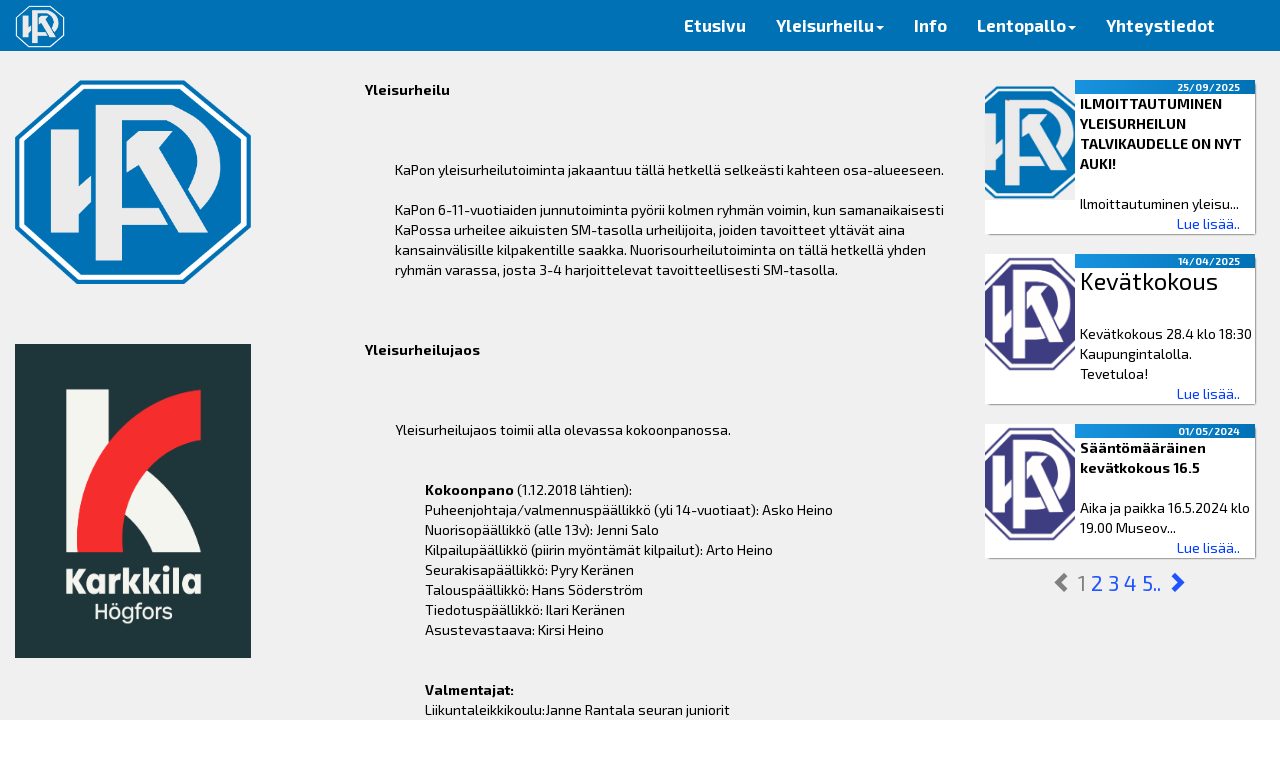

--- FILE ---
content_type: text/html; charset=UTF-8
request_url: https://karkkilanpojat.com/Yleist%C3%A4
body_size: 6044
content:

<!DOCTYPE html>
<html lang="fi">
    <head>
        <meta charset="utf-8">
        <meta name="viewport" content="width=device-width, initial-scale=1, shrink-to-fit=no">
        <title>KaPo</title>
        <meta name="Keywords" content="KaPo">
        <meta name="author" content="KaPo">
        <meta name="description" content="KaPo">
        <meta name="image" content="">
        <meta itemprop="name" content="KaPo">
        <meta itemprop="description" content="KaPo">
        <meta itemprop="image" content="">
        <meta name="twitter:card" content="summary">
        <meta name="twitter:title" content="KaPo">
        <meta name="twitter:description" content="KaPo">
        <meta name="twitter:image:src" content="">
        <meta name="og:title" content="KaPo" />
        <meta name="og:description" content="KaPo" />
        <meta name="og:image" content="" />
        <meta name="og:url" content="" />
        <meta name="og:site_name" content="KaPo" />
        <meta name="og:locale" content="fi_FI" />
        <meta name="og:type" content="website" />
        <LINK rel="Shortcut Icon" href="myicon.ico">
        <link rel="stylesheet" href="https://maxcdn.bootstrapcdn.com/bootstrap/3.3.7/css/bootstrap.min.css" integrity="sha384-BVYiiSIFeK1dGmJRAkycuHAHRg32OmUcww7on3RYdg4Va+PmSTsz/K68vbdEjh4u" crossorigin="anonymous">
        <link href="//maxcdn.bootstrapcdn.com/font-awesome/4.2.0/css/font-awesome.min.css" rel="stylesheet">
        <link href="//code.jquery.com/ui/1.12.1/themes/base/jquery-ui.css" rel="stylesheet">
        <link href="vendor/css/style.css" type="text/css" rel="stylesheet">
        <link rel="stylesheet" href="vendor/css/magnific-popup.css">
        <link href="vendor/css/timetable.css" type="text/css" rel="stylesheet">
        <link href="https://fonts.googleapis.com/css?family=Exo+2:400,700" rel="stylesheet"> 
        <script src="https://code.jquery.com/jquery-3.2.1.min.js" integrity="sha256-hwg4gsxgFZhOsEEamdOYGBf13FyQuiTwlAQgxVSNgt4=" crossorigin="anonymous"></script>


        <link href="https://addtocalendar.com/atc/1.5/atc-style-blue.css" rel="stylesheet" type="text/css">
        <link href="vendor/css/bootstrap-datepicker3.min.css" rel="stylesheet">
        
    </head>
    <body><div class="ContentContainer"><div class="dyn-contents padding-bottom-30"><div class="row fullH"><div class="col-sm-12 col-md-3 fb-column fbLeft"><div id="instaLeft" class="margin-top-30"></div><div id="fileLeft" class="margin-top-30"><img src="https://karkkilanpojat.com/uploads/kapo_logo_1.png" alt="" width="236" height="204" /><br /><br /><br /><br /><img src="https://karkkilanpojat.com/uploads/Karkkila.png" alt="" width="236" height="314" /></div></div><div class="col-sm-12 col-md-6 content-column filter-column"><div class="margin-top-30"><div style="padding-left: 30px;"><strong>Yleisurheilu</strong><br /><br /><br /><br /></div>
<div style="padding-left: 60px;">KaPon yleisurheilutoiminta jakaantuu t&auml;ll&auml; hetkell&auml; selke&auml;sti kahteen osa-alueeseen.<br /><br /></div>
<div></div>
<div style="padding-left: 60px;">KaPon 6-11-vuotiaiden junnutoiminta py&ouml;rii kolmen ryhm&auml;n voimin, kun samanaikaisesti KaPossa urheilee aikuisten SM-tasolla urheilijoita, joiden tavoitteet ylt&auml;v&auml;t aina kansainv&auml;lisille kilpakentille saakka. Nuorisourheilutoiminta on t&auml;ll&auml; hetkell&auml; yhden ryhm&auml;n varassa, josta 3-4 harjoittelevat tavoitteellisesti SM-tasolla.&nbsp;<br /><br /><br /><br /></div>
<div></div>
<div style="padding-left: 30px;"><strong>Yleisurheilujaos<br /><br /><br /><br /></strong></div>
<div style="padding-left: 60px;">Yleisurheilujaos toimii alla olevassa kokoonpanossa.&nbsp;<br /><br /><br /></div>
<div></div>
<div style="padding-left: 90px;"><strong>Kokoonpano</strong> (1.12.2018 l&auml;htien):</div>
<div style="padding-left: 90px;">Puheenjohtaja/valmennusp&auml;&auml;llikk&ouml; (yli 14-vuotiaat): Asko Heino</div>
<div style="padding-left: 90px;">Nuorisop&auml;&auml;llikk&ouml; (alle 13v): Jenni Salo</div>
<div style="padding-left: 90px;">Kilpailup&auml;&auml;llikk&ouml; (piirin my&ouml;nt&auml;m&auml;t kilpailut): Arto Heino</div>
<div style="padding-left: 90px;">Seurakisap&auml;&auml;llikk&ouml;: Pyry Ker&auml;nen&nbsp;</div>
<div style="padding-left: 90px;">Talousp&auml;&auml;llikk&ouml;: Hans S&ouml;derstr&ouml;m&nbsp;</div>
<div style="padding-left: 90px;">Tiedotusp&auml;&auml;llikk&ouml;: Ilari Ker&auml;nen</div>
<div style="padding-left: 90px;">Asustevastaava: Kirsi Heino<br /><br /><br /></div>
<div></div>
<div style="padding-left: 90px;"><strong>Valmentajat:</strong></div>
<div style="padding-left: 90px;">Liikuntaleikkikoulu:Janne Rantala seuran juniorit</div>
<div style="padding-left: 90px;">Yleisurheilukoulu: Tiia Enstr&ouml;m, Jenni Salo seuran juniorit</div>
<div style="padding-left: 90px;">Junnuryhm&auml;: Jutta Heino, Karolin Tukkija</div>
<div style="padding-left: 90px;">Nuorisovalmennus: Hans S&ouml;derstr&ouml;m ja Asko Heino</div>
<div style="padding-left: 90px;">Huippu-urheiluvalmennus: Asko Heino (hypyt ja pikajuoksu)&nbsp; ja Arto Heino (keih&auml;s)<br /><br /><br /></div>
<div></div>
<div style="padding-left: 90px;">Ryhmien yhteyshenkil&ouml;in&auml; toimivat</div>
<div style="padding-left: 90px;">Liikuntaleikkikoulu: Jenni Salo</div>
<div style="padding-left: 90px;">Yleisurheilukoulu: Jenni Salo</div>
<div style="padding-left: 90px;">Junnuryhm&auml;: Jutta Heino<br /><br /><br /><br /></div></div></div><div class="col-sm-12 col-md-3 fb-column fbRight"><div id="newsRight" class="margin-top-30"><div id="newsDiv"><div class="row newsBox newsBoxSmaller padding-left-0">
            <div class="col-xs-4 col-sm-4 col-md-4 padding-left-0  nImg" style="background-image:url(uploads/1758795526.jpeg)"></div><div class="col-xs-8 col-sm-8 col-md-8 padding-0">
                <div class="row margin-0 padding-0"><div class="col-xs-12 text-right news-date">25/09/2025</div></div>
                <div class="newsText padding-left-5">
<strong>ILMOITTAUTUMINEN YLEISURHEILUN TALVIKAUDELLE ON NYT AUKI!<br><br></strong>Ilmoittautuminen yleisu...</div>
                <div class="row">
                    <div class="col-xs-12 text-right"><a href="https://karkkilanpojat.com/news/1758795744">Lue lisää..</a></div>
                </div>
            </div>
        </div><div class="row newsBox newsBoxSmaller padding-left-0">
            <div class="col-xs-4 col-sm-4 col-md-4 padding-left-0  nImg" style="background-image:url(uploads/1745297450.png)"></div><div class="col-xs-8 col-sm-8 col-md-8 padding-0">
                <div class="row margin-0 padding-0"><div class="col-xs-12 text-right news-date">14/04/2025</div></div>
                <div class="newsText padding-left-5"><h3>Kev&auml;tkokous</h3>
<br />Kev&auml;tkokous 28.4 klo 18:30 Kaupungintalolla. Tevetuloa!</div>
                <div class="row">
                    <div class="col-xs-12 text-right"><a href="https://karkkilanpojat.com/news/1745297365">Lue lisää..</a></div>
                </div>
            </div>
        </div><div class="row newsBox newsBoxSmaller padding-left-0">
            <div class="col-xs-4 col-sm-4 col-md-4 padding-left-0  nImg" style="background-image:url(uploads/1715763722.png)"></div><div class="col-xs-8 col-sm-8 col-md-8 padding-0">
                <div class="row margin-0 padding-0"><div class="col-xs-12 text-right news-date">01/05/2024</div></div>
                <div class="newsText padding-left-5">
<strong>Sääntömääräinen kevätkokous 16.5</strong><br><br>Aika ja paikka 16.5.2024 klo 19.00 Museov...</div>
                <div class="row">
                    <div class="col-xs-12 text-right"><a href="https://karkkilanpojat.com/news/1715763609">Lue lisää..</a></div>
                </div>
            </div>
        </div></div><div class="row">
                <div class="col-md-2 col-sm-12"></div>
                <div class="col-md-8 col-sm-12 text-center green-text fs-basic"><i class="clickable blue-text disabled"><span class="glyphicon glyphicon-chevron-left"></span></i><span class="clickable blue-text active disabled"> 1 </span><span data-side="right" data-page="2" class="clickable pageClick blue-text"> 2 </span><span data-side="right" data-page="3" class="clickable pageClick blue-text"> 3 </span><span data-side="right" data-page="4" class="clickable pageClick blue-text"> 4 </span><span data-side="right" data-page="5" class="clickable pageClick blue-text"> 5.. </span><i data-side="right" data-page="2" class="clickable blue-text" id="nextArrow"><span class="glyphicon glyphicon-chevron-right"></span></i></div>
                <div class="col-md-2 col-sm-12"></div>
            </div></div><div id="fb-embed-right" class="margin-top-30">
                <div class="fb-page" data-href="https://www.facebook.com/KarkkilanPojat/" data-width="550" data-height="500" data-small-header="false" data-adapt-container-width="true" data-hide-cover="false" data-show-facepile="false" data-show-posts="true">
                <div class="fb-xfbml-parse-ignore">
                    <blockquote cite="https://www.facebook.com/KarkkilanPojat/">
                        <a href="https://www.facebook.com/KarkkilanPojat/"></a>
                    </blockquote>
                </div>
                </div>
                <div style="font-size:2px;width:2px;height:1px;overflow: hidden;">
                </div>
                <div id="fb-root-right"></div>
                </div></div></div></div></div>
    <div id="playerModal" class="modal fade" role="dialog">
        <div class="modal-dialog">
            <div class="modal-content">
                <div class="modal-header">
                    <button type="button" class="close" data-dismiss="modal"><span class="glyphicon glyphicon-remove"></span></button>
                </div>
                <div class="modal-body">
                    <div class="row">
                        <div id="plModalFirst" class="col-xs-6"></div>
                        <div id="plModalSecond" class="col-xs-6"></div>
                    </div>
                </div>
                <div class="modal-footer">
                    <button type="button" class="form-control uiBtn btn-primary" data-dismiss="modal">Sulje</button>
                </div>
            </div>
        </div>
    </div>



     
<nav class="navbar navbar-default navbar-fixed-top white-text">
            <div class="container-fluid">
                <div class="navbar-header">
                <button type="button" class="navbar-toggle collapsed" data-toggle="collapse" data-target="#navbar" aria-expanded="false" aria-controls="navbar">
                    <span class="sr-only">Toggle navigation</span>
                    <span class="icon-bar"></span>
                    <span class="icon-bar"></span>
                    <span class="icon-bar"></span>
                </button>
                <a class="navbar-brand" href="https://karkkilanpojat.com"><img class="logo" src="images/kapo_logo_1.png"></a>
                </div>
                <div id="navbar" class="navbar-collapse collapse navbar-responsive-collapse">
                
                <ul class="nav navbar-nav navbar-right">
                    <li><a href="Etusivu">Etusivu</a></li><li class="dropdown">
                                <a href="#" class="dropdown-toggle" data-toggle="dropdown" role="button" aria-haspopup="true" aria-expanded="false">Yleisurheilu<span class="caret"></span></a>
                                <ul class="dropdown-menu" id="menu22"><li><a href="Ilmoittautuminen-yleisurheilu">Ilmoittautuminen</a></li><li><a href="Yleistä">Yleistä</a></li><li><a href="Tapahtumat yleisurheilu">Tapahtumat</a></li><li><a href="Tule mukaan">Tule mukaan</a></li><li><a href="Harjoitusryhmät">Harjoitusryhmät</a></li><li><a href="Sopimusurheilijat">Sopimusurheilijat</a></li><li><a href="Jaoksen toiminta">Jaoksen toiminta</a></li><li><a href="Tuloksia">Tuloksia</a></li><li><a href="Seuraennätykset">Seuraennätykset</a></li><li><a href="Kesanoheistreenit">Kesän oheistreenit</a></li><li><a href="Piippuhylly">Piippuhyllyn käyttö</a></li></ul></li><li><a href="Info">Info</a></li><li class="dropdown">
                                <a href="#" class="dropdown-toggle" data-toggle="dropdown" role="button" aria-haspopup="true" aria-expanded="false">Lentopallo<span class="caret"></span></a>
                                <ul class="dropdown-menu" id="menu21"><li><a href="Lentopallo">Yleistä</a></li><li><a href="Tule mukaan">Tule mukaan</a></li><li><a href="Tapahtumat">Tapahtumat</a></li><li><a href="AB-pojat">A/B-pojat</a></li><li><a href="B-pojat">B-pojat</a></li><li><a href="B-tytöt">B-tytöt</a></li><li><a href="D-junnut">D-juniorit</a></li><li><a href="E-juniorit">E-juniorit</a></li><li><a href="F-juniorit">F-juniorit</a></li><li><a href="Miehet">Miehet</a></li><li><a href="Viikkokilpailu-ilmoittautuminen">Viikkokisat</a></li></ul></li><li><a href="Yhteystiedot">Yhteystiedot</a></li>                </ul>
                </div>
            </div>
        </nav>      
     

<div class="footer">
    <div class="row">
        <div class="col-sm-12 col-md-4 text-left"><a href="https://karkkilanpojat.com/admin/login.php" target="_blank">&copy;</a> Karkkilan Pojat ry</div>
        <div class="col-sm-12 col-md-4 text-center">
            <a target="_blank" href="https://www.facebook.com/KarkkilanPojat/" class="someIcon"><img src="images/facebook-icon.png"></a>
        </div>
        <div class="col-sm-12 col-md-4 text-right"><a href="Yhteystiedot">Yhteystiedot</a></div>
    </div>
</div>
     
    
    <script src="https://code.jquery.com/ui/1.12.1/jquery-ui.js"></script>
    <script src="vendor/js/popper.min.js"></script>
    <script src="vendor/js/bootstrap.min.js"></script>
    <script src="https://platform.instagram.com/en_US/embeds.js"></script>
    <script src="vendor/js/jquery.magnific-popup.js"></script>
    <script>
    $(document).ready(function(){

        $(window).on('resize', function() {
                    setTimeout(function(){changeFBPagePlugin()}, 500);
                });
                
                $(window).on('load', function() {
                    setTimeout(function(){changeFBPagePlugin()}, 1500);
                });

                $.fn.isAfter = function(sel) {
                    return this.prevAll(sel).length !== 0;
                }
                $.fn.isBefore = function(sel) {
                    return this.nextAll(sel).length !== 0;
                }

                function changeFBPagePlugin(){
                    if($(window).width() < 979){
                        if($('.fb-column').isBefore('.content-column')){
                            if($('.fbLeft').length) $('.fbLeft').insertAfter('.content-column');
                            else $('.fb-column').insertAfter('.filter-column');
                        }
                    }else{
                        if($('.fbLeft').length){
                            if($('.fbLeft').isAfter('.content-column')){
                                $('.fbLeft').insertBefore('.content-column');
                            }
                        }else{
                            if($('.fbRight').length){

                            }else{
                                if($('.fb-column').isAfter('.content-column')){
                                    $('.fb-column').insertBefore('.content-column');
                                }
                            }
                        }
                    }
                    var container_width = (Number($('.fb-column').width()) - Number($('.fb-column').css('padding-left').replace('px', ''))).toFixed(0);
                    if (!isNaN(container_width)){
                        $('.fb-page').attr('data-width', container_width);
                    }
                    if (typeof FB !== 'undefined' ) {
                        FB.XFBML.parse();
                    }
                }
$(document).on("click",".clickable",function(){
                    if(!$(this).hasClass("disabled")){
                        var newPage = $(this).attr("data-page");
                        var newWords;
                        var side;
                        if($(this).attr("data-side") == "left"){
                            newWords = "";
                            side = "left";
                        }else{
                            newWords = "yleisurheilu";
                            side = "right";
                        }
                        $.ajax({
                            url: "include/newsmodule.php",
                            type: "POST",
                            data: {"page": newPage, "keywords": newWords, "side": side, "base": "https://karkkilanpojat.com"},
                            success: function(msg) {
                                if(side == "left"){
                                    $("#newsLeft").html(msg);
                                }else{
                                    $("#newsRight").html(msg);
                                }
                            }               
                        });
                    }
                });var shortCode = "CNci9jXBSqz";
                var url = "https://api.instagram.com/oembed?omitscript=true&url=http://instagr.am/p/" + shortCode;
                var embed = document.getElementById("instaLeft");
                var req = new XMLHttpRequest;
                req.open("GET", url);
                req.send()
                req.addEventListener("load", function(){
                    parsed = JSON.parse(req.responseText);
                    embed.innerHTML = parsed.html;
                    instgrm.Embeds.process();
                });(function(d, s, id) {
                    var js, fjs = d.getElementsByTagName(s)[0];
                    if (d.getElementById(id)) return;
                    js = d.createElement(s); js.id = id;
                    js.src = "//connect.facebook.net/fi_FI/sdk.js#xfbml=1&version=v2.3";
                    fjs.parentNode.insertBefore(js, fjs);
                  }(document, "script", "facebook-jssdk"));
        var $allVideos = $("iframe[src^='//player.vimeo.com'], iframe[src^='//www.youtube.com']");
        $allVideos.each(function() {
            var attr = $(this).attr('height');
            if (typeof attr !== typeof undefined && attr !== false) {
                $(this).attr('aspectRatio',$(this).attr('height') / $(this).attr('width'));
            }else{
                $(this).attr('aspectRatio', $(this).css('height').split('px')[0] / $(this).css('width').split('px')[0]);
            }
        });
        
        $(window).on('resize',function(){
            handleVideoSizes();
        }).resize();

        function handleVideoSizes(){
            var $allVideos = $("iframe[src^='//player.vimeo.com'], iframe[src^='//www.youtube.com']");
            var videoSizes = [];
            $allVideos.each(function() {
                $(this)
                .removeAttr('height')
                .removeAttr('width');
                videoSizes.push($(this).parent().width());
            });
            var vi = 0;
            $allVideos.each(function() {
                var $el = $(this);
                var newWidth = videoSizes[vi];
                $el
                    .attr('frameborder',0)
                    .width(newWidth)
                    .height(newWidth * $el.attr('aspectRatio'));

                vi++;
            });
        }
        handleVideoSizes();

        var kalenteri = $('.calendar');
        if(kalenteri.length > 0){
            (function () {
            if (window.addtocalendar)if(typeof window.addtocalendar.start == "function")return;
            if (window.ifaddtocalendar == undefined) { window.ifaddtocalendar = 1;
                var d = document, s = d.createElement('script'), g = 'getElementsByTagName';
                s.type = 'text/javascript';s.charset = 'UTF-8';s.async = true;
                s.src = ('https:' == window.location.protocol ? 'https' : 'http')+'://addtocalendar.com/atc/1.5/atc.min.js';
                //s.src = ('https:' == window.location.protocol ? 'https' : 'http')+'://addevent.com/libs/atc/1.6.1/atc.min.js';
                var h = d[g]('body')[0];h.appendChild(s); }})();
   
            $('.calendar').each(function(){
                var hideDate;
                if($(this).width() < 600) hideDate = 'data-header-time="hide"';
                else hideDate = '';
                $(this).html('<div class="tiva-timetable pickCalCal" '+hideDate+' data-source="'+$(this).attr('data-cal')+'" data-view="'+$(this).attr('data-type')+'" data-mode="date" data-start="monday"></div>');
            });
        }


        $(document).on('click','.player-card',function(){
            var imgContent = $(this).find('.col-xs-6:first-child').html();
            var plContent = $(this).find('.col-xs-6:nth-child(2)').html();
            $('#plModalFirst').html(imgContent);
            $('#plModalSecond').html(plContent);
            $('#playerModal').modal('show');
        });
        $('.player-card').each(function(){
            var empty = true;
            $($(this).find('.col-xs-6:nth-child(2) .container')).each(function(){
                if($(this).html() != ''){
                    empty = false;
                }
            });
            if(empty){
                $(this).hide();
            }
        });

        var scrollbarWidth;

        $('.MainContainer').scroll(function() {
            var addRemClass = $('.MainContainer').scrollTop() > 500 ? 'addClass' : 'removeClass';
            $(".Menu")[addRemClass]('bgChange');console.log($('.MainContainer').scrollTop());
        });

        /*function adjustMenuWidth(){
            scrollbarWidth = getSBW();
            var p_width = $('.MainContainer').width();
            
            if($(window).width() <= 1980){
                $('.Menu').width(p_width - scrollbarWidth);
                $('.Menu').css('margin-left','0px');
            }else{
                $('.Menu').width(p_width);
                $('.Menu').css('margin-left','auto');
            }
        }
        adjustMenuWidth();

        $(window).on('resize', function(){
            adjustMenuWidth();
        })*/

        

        $('#quote-carousel').carousel({
            pause: true,
            interval: 4000,
        });

        $(document).on('click', 'a', function (e) {
            if ($(e.target).attr('href')=='#' && !$(e.target).hasClass('atcb-link')) {
                e.preventDefault();
            }
        });

        function getSBW(){
            var scrollDiv = document.createElement("div");
            scrollDiv.className = "scrollbar-measure";
            document.body.appendChild(scrollDiv);
            var scrollbarWidth = scrollDiv.offsetWidth - scrollDiv.clientWidth;
            document.body.removeChild(scrollDiv);
            return scrollbarWidth;
        }

        $.extend({
            redirectPost: function(location, args){
                var form = '';
                $.each( args, function( key, value ) {
                    form += '<input type="hidden" name="'+key+'" value="'+value+'">';
                });
                $('<form action="'+location+'" method="POST">'+form+'</form>').appendTo('body').submit();
            }
        });
    });
    $(window).on("load", function() {
        $('.player-card').each(function(){
            let firstCol = $(this).find('.col-xs-6:first-child img');
            let secondCol = $(this).find('.col-xs-6:nth-child(2)');
            $(secondCol).css('max-height',$(firstCol).height());
        });
        $(window).on('resize',function(){
            $('.player-card').each(function(){
                let firstCol = $(this).find('.col-xs-6:first-child img');
                let secondCol = $(this).find('.col-xs-6:nth-child(2)');
                $(secondCol).css('max-height',$(firstCol).height());
            });
        });
    });
    </script>
    <script src="vendor/js/timetable.js"></script>

    </body>
    </html>

--- FILE ---
content_type: text/css
request_url: https://karkkilanpojat.com/vendor/css/style.css
body_size: 4220
content:
html,
body {
  position: absolute;
  border: 0;
  margin: 0;
  padding: 0;
  width: 100%;
  height: 100%;
  color: black;
  background-color:#FFF!important;
  font-family: 'Exo 2', sans-serif;
}

.MainContainer {
    height: 100vh;
    max-width: 1980px;
    margin-left:auto;
    margin-right: auto;
  }

  .container{
      padding: 0!important;
      background-color: rgb(240, 240, 240);
    width:100%;
    max-width: 1980px!important;
    }
  
  .ContentContainer {
    position: relative;
    margin-top: 50px;
    display: block;
    background-color: #FFF;
    overflow-y: auto;
  }

  .dyn-contents{
      position: relative;
      height:100%;
      min-height: calc(100vh - 100px);
      width:100%;
      margin: 0 auto;
      max-width:1920px;
      background-color: rgb(240, 240, 240);
      overflow-y: auto;
  }
  
  .Content {
    max-width: 1280px;
    margin: 0 auto;
    padding: 75px 0;
  }

.content-container{
    max-width: 1980px;
    margin-left:auto;
    margin-right: auto;
}

.calendar{
    min-height: 500px;
}

.footer{
    height:50px;
    width:100%;
    max-width:1920px;
    background-color: #0071B5;
    color: white;
    padding-top: 15px;
}
.footer a{
    color: rgb(231, 231, 231);
}
.footer a:hover{
    color:white;
}
  
.row{
    margin:0;
}

.ellipsis{
    white-space: nowrap;
    overflow: hidden;
    text-overflow: ellipsis;
}

.line-h-30{
    line-height: 30px;
}

.player-card{
    cursor: pointer;
    transition: .5s;
    /*max-height: 280px;
    white-space: nowrap;
    overflow: hidden;
    text-overflow: ellipsis;*/
}
.player-card:hover{
    box-shadow: 0px 2px 2px #000;
}
.player-card .col-xs-6:nth-child(2) .container{
    max-width: 100%!important;
    /*overflow:hidden;
    text-overflow: ellipsis;
    white-space: nowrap;*/
}
.player-card .col-xs-6:nth-child(2){
    /*max-height:280px!important;*/
    overflow:hidden;
}


.modal{
    z-index: 10005;
}
.modal-dialog {
    top:50% !important;
    transform: translate(0, -50%) !important;
    -ms-transform: translate(0, -50%) !important;
    -webkit-transform: translate(0, -50%) !important;
    margin:auto auto;
    width:80%;
    min-width: 200px;
    max-width: 650px;
    height:80%;
  }
  .modal-content {
    min-height:100%;
    position:absolute;
    top:0;
    bottom:0;
    left:0;
    right:0; 
    
  }
  .modal-body {
    position:absolute;
    top:45px; /** height of header **/
    bottom:65px;  /** height of footer **/
    left:0;
    right:0;
    overflow-y:auto;
    padding-bottom:30px;
  }
  .modal-footer {
    position:absolute;
    bottom:0;
    left:0;
    right:0;
  }

.modal-backdrop.show{
    opacity:0.6;
}
.show{
    opacity: 1;
}

#plModalSecond .container{
    font-size: 16px;
    background-color:white;
}

.newsBox{
    margin: 10px;
    margin-top: 20px;
    padding: 0px;
    border-radius: 0px;
    background-color: rgb(255, 255, 255);
    box-shadow: 2px 2px 2px -2px;
    max-height: 170px;
    overflow:hidden;
}
.newsBox div img{
    border-top-left-radius: 0px;
    border-bottom-left-radius: 0px;
    width: auto;
    max-width: 200px!important;
}

.nImg{
    background-size: cover;
    background-repeat: no-repeat;
    min-height: 170px;
    background-position: top center;
}

.newsBoxSmaller .nImg{
    min-height:120px;
}

.newsBoxSmaller div img{
    max-height: 120px!important;
    max-width: 100px!important;
}
.newsBoxSmaller div .newsText{
    min-height: 70px!important;
}
.newsFilter{
    cursor: pointer;
    color: #0071B5;
}
.newsFilter:hover{
    color: rgb(0, 68, 255);
}
.newsText{
    min-height: 120px;
    max-height: 120px;
    overflow: hidden;
}
.news-date{
    font-size: 10px;
    font-weight: bold;
    background-color: #0071B5;
    background-image: linear-gradient(to right,rgb(24, 147, 223), #0071B5);
    color: white;
    
}
.fb-page,
.fb-page span,
.fb-page span iframe[style] {
    max-width: 100% !important;
}

.navbar-fixed-bottom .navbar-collapse, .navbar-fixed-top .navbar-collapse {
    max-height: 100vh!important;
}

.Menu{
    position: fixed;
    top:0;
    left:0;
    right:0;
    z-index: 108;
    width: 100vw;
    max-width: 1980px;
    margin-left:auto;
    margin-right: auto;
    transition: .8s;
    height: 52px;
    border-radius: 0;
    color: black;
    overflow: hidden;
}
.Menu.bgChange{
    background-color: black;
}

.dropdown-menu{
    border: 0px;
    -webkit-box-shadow: 0 6px 6px rgba(0,0,0,.175);
    box-shadow: 0 6px 6px rgba(0,0,0,.175);
}

iframe[src*=youtube] {
    display: block;
    margin: 0 auto;
    max-width: 100%;
    padding-bottom: 10px;
}

.fullW{
    width:100%;
}
.fullH{
    height:100%;
}
.maxW100{
    max-width: 100%;
}
.maxH100{
    max-height: 100%;
}
.maxWH100{
    max-width: 100%;
    max-height: 100%;
}

.padding0{
    padding:0;
}
.bgContainer{
    position: relative;
    max-width: 1980px;
    margin-left:auto;
    margin-right: auto;
    max-height:100vh;
    width:100%;
    height:100%;
    display: block;
}
.bgVideo {
    position: absolute;
    right: 0;
    bottom: 0;
    min-width: 100%;
    min-height: 100%;
}
.videoContent {
    position: absolute;
    bottom: 0;
    background: rgba(0, 0, 0, 0.5);
    color: #f1f1f1;
    width: 100%;
    padding: 20px;
}

.fullWautoH{
    width:100%;
    height:auto;
}
.fullHautoW{
    height:100%;
    width:auto;
}

.full-size-image{
    background-size: cover;
    background-repeat: no-repeat;
    background-position: center center;
    position: relative;
    max-height:850px;

}
.image-content-holder{
    width: 100%;
    position: absolute;
    top: 50%;
}
.image-content{
    margin-left: 20%;
}
.left-10{
    margin-left:10%;
}
.top-20{
    top: 20%;
}



.navbar-default {
    background-color: #0071B5;
    border-color: rgba(0,0,0,0);
    border-radius: 0;
    max-width: 1920px;
    margin-left:auto;
    margin-right:auto;
    font-weight: 700;
    font-size: 1.2em;
}
.navbar-default .navbar-collapse, .navbar-default .navbar-form {
    border-color: transparent;
}
.active a{
    background-color: rgba(0,0,0,0)!important;
    color: #000!important;
}
.navbar-default .navbar-toggle .icon-bar {
    background-color: #FFF;
}
.navbar-default .navbar-toggle {
    border-color: transparent;
}
.navbar-default .navbar-toggle:focus, .navbar-default .navbar-toggle:hover {
    background-color: transparent;
}
.navbar-collapse.show, .collapsing, .navbar{
    background-color: #0071B5!important;
}
.navbar-right{
    padding-right: 50px;
}
.navbar-brand{
    color:white;
    line-height: 51px;
}
.dropdown-menu{
    background-color: #0071B5;
    color:white;
}
.dropdown-menu > li > a{
    color:white;
}
.dropdown-menu > li > a:focus, .dropdown-menu > li > a:hover{
    background-color: #0071B5;
    color: rgb(233, 233, 233);
}
.navbar-default .navbar-nav > li > a,
.navbar-default .navbar-nav > li > a:visited,
.navbar-default .navbar-nav > li > a:focus {
    color:white;
}
.navbar-default .navbar-nav > li > a:hover,
.navbar-default .navbar-nav > li > a:active {
    color:rgb(233, 233, 233);
}
.navbar-collapse .dropdown-menu a{
    color:white;
}
.whiteBG{
    background-color: white;
}

.logo{
    width:50px;
    margin-top: -10px;
}

a.inner-link{
    color: rgb(44, 86, 163)!important;
}

/*.btn{
    border-radius: 0;
    padding: 20px 40px;
    background-color: orange;
    font-weight: bold;
}
.btn:hover{
    background-color: rgb(194, 126, 1);
}*/

.cover-container{
    width: 100%;
    height: 75vh;
    max-height: 700px;
    background-image: url("../../img/hiki2.jpeg");
    background-repeat: no-repeat;
    background-position: center center;
    background-attachment: fixed;
    -webkit-background-size: cover;
    -moz-background-size: cover;
    -o-background-size: cover;
    background-size: cover;
    color: #FFF;
    text-align: center;
    position: relative;
}

.bottom-center{
    position: absolute;
    bottom: 20px;
    margin-left:-15px;
    width:100%;
}

.border-section{
    border: 1px solid rgb(167, 167, 167);
    padding: 10px;
    border-radius: 2px;
}

#texta-area{
    opacity: 0;
}

.cover-text{
    margin-top: -40px;
}

.font-orator{
    font-family: "orator-std";
}
.font-bebas{
    font-family: "bebas-neue";
}
.font-futura-bold{
    font-family: "futura-pt-bold";
    font-weight: 700;
}
.font-futura{
    font-family: "futura-pt";
    font-weight: 700;
}
.font-exo{
    font-family: 'Exo 2', sans-serif;
}
.font-normal{
    font-weight: 400;
}
.font-700{
    font-weight: 700;
}

.padding-0{
    padding:0;
}
.margin-0{
    margin:0;
}
.padding-30{
    padding: 30px;
}
.padding-top-5{
    padding-top: 5px;
}
.padding-top-30{
    padding-top:30px;
}
.margin-top-10{
    margin-top: 10px;
}
.margin-top-30{
    margin-top: 30px;
}
.margin-top-60{
    margin-top: 60px;
}

.bottombadge{
    border: 1px solid gray;
  border-bottom-left-radius: 10px;
  border-bottom-right-radius: 10px;
  padding-top: 10px;
  padding-bottom: 10px;
  margin-top: -1px;
  background-color: #e3e3e3;
}

.padding-bottom-30{
    padding-bottom: 30px;
}

.xdsoft_datetimepicker{
    z-index: 1000100101!important;
}

.link-panel:hover{
    cursor: pointer;
    background-color:rgb(238, 238, 238); 
}

.blink{
    color:black;
}
.blink:hover{
    color:rgb(37, 37, 37);
}
.olink{
    color:orange;
}
.olink:hover{
    color:rgb(211, 138, 4);
}

.content{
    height: 25vh;
    position: relative;
    color: #000;
}
.booking-link{
    color: #000;
}
.booking-link:hover,
.booking-link:active,
.booking-link:focus{
    text-decoration: none;
    color: #333;
}
.bottom-bar{
    width:100%;
    max-width:95vw;
    position: absolute;
    bottom: 0;
}

.cover-logo{
    width: 80%;
    padding-bottom: 50px;
}
.some-logo{
    width: 40px;
    margin-top: -5px;
    margin-left: 5px;
}
.some-logo:hover{
    opacity: 0.6;
}

.some-container{
    bottom: 0;
    position: absolute;
    right: 0;
}

.someIcon img{
    width: 30px;
    opacity: .8;
}
.someIcon img:hover{
    opacity: 1;
}

.fs-default{
    font-size: 1em;
}
.fs-normal{
    font-size: 1.2em;
}
.fs-basic{
    font-size: 1.5em;
}
.fs-basic-plus{
    font-size: 2em;
}
.fs-small{
    font-size: 0.8em;
}
.fs-small-fixed{
    font-size: 0.8em;
}
.fs-medium{
    font-size: 2.5em;
}
.fs-semi{
    font-size: 3.5em;
}
.fs-big{
    font-size: 5em;
}
.fs-semihuge{
    font-size: 7.5em;
}
.fs-huge{
    font-size: 10em;
}

.col-1-7{
    width:14.285%;
    float:left;
}

#alert{
    position: fixed;
    z-index: 10051;
    top: 60px;
    max-width: 800px;
    width: 80%;
    left: 50%;
    transform: translateX(-50%);
}

.clickable{
    cursor: pointer;
}
.clickable.disabled{
    color: gray;
    cursor: auto;
}
.blue-text{
    color: rgb(31, 84, 255);
}
.clickable.blue-text:hover{
    color: rgb(0, 68, 250);
}
.clickable.disabled:hover{
    color: gray;
}

.wyt-btn{
    padding: 10px 20px;
    font-size: 0.8em;
    background-color: white;
    border: 2px solid black;
}
.wyt-btn:hover{
    background-color: rgb(207, 207, 207);
}

li.active a{
    color: orange!important;
}

a{
    color: rgb(0, 60, 255);
}
a:hover{
    color: rgb(0, 68, 250);
    text-decoration: none;
}
a.dark{
    color: rgb(68, 68, 68);
}
a.dark:hover{
    color: rgb(114, 114, 114);
    text-decoration: none;
}
a.white-text:hover{
    color: white;
    text-decoration: none;
}

.white-text{
    color: white;
}
.orange-text{
    color: orange;
}
.black-text{
    color: black;
}
.gray-text{
    color: rgb(99, 99, 99);
}

.gray-panel{
    background-color: rgb(238, 238, 238);
}

.right-dotted-border{
    border-right: 2px dotted black;
    padding-right: 3px;
}
.left-dotted-border{
    border-left: 2px dotted black;
    padding-left: 3px;
}

.empty-holder{
    display:block;
    width:100%;
    height:60px;
}
.empty-holder2{
    display:block;
    width:100%;
    height:30px;
}

.scrollbar-measure {
	width: 100px;
	height: 100px;
	overflow: scroll;
	position: absolute;
	top: -9999px;
}

.classBox{
    margin-top:30px;
}

.padding-top-0{
    padding-top: 0;
}
.padding-left-0{
    padding-left: 0;
}
.padding-left-5{
    padding-left:5px;
}

.left{
    float: left;
}
.right{
    float: right;
}

.clear{
    clear:both;
}

.row-eq-height {
    display: -webkit-box;
    display: -webkit-flex;
    display: -ms-flexbox;
    display:         flex;
}

.carousel-inner .carousel-item .img{
    max-height: 650px;
    height: 650px;
    background-size: cover;
    background-position: top;
}

.carousel-inner > .carousel-item {
    opacity: 0;
    top: 0;
    left: 0;
    width: 100%;
    display: block;
    position: absolute;
    z-index: 0;
    -webkit-transition: none;
         -o-transition: none;
            transition: none;
    -webkit-transform: translate3d(0, 0, 0) !important;
            transform: translate3d(0, 0, 0) !important;
  }
  .carousel-inner > .carousel-item:first-of-type {
    position: relative;
  }
  .carousel-inner > .active {
    opacity: 1;
    z-index: 3;
  }
  .carousel-inner > .carousel-item-left {
    -webkit-transition: opacity 0.6s ease-in-out;
         -o-transition: opacity 0.6s ease-in-out;
            transition: opacity 0.6s ease-in-out;
    opacity: 1;
    left: 0;
    z-index: 2;
  }
  .carousel-inner > .active.carousel-item-left {
    z-index: 1;
  }
  .carousel-control {
    z-index: 4;
  }
/*.carousel-inner .carousel-item {
    opacity: 0;
    display: none;
    transition: all 1s ease-in-out;
}

.carousel-item-left{
    left: -100%;
    -webkit-transform: translate3d(-100%, 0, 0);
              transform: translate3d(-100%, 0, 0);
    display:block;
}
.carousel-item-next{
    left: 100%;
    -webkit-transform: translate3d(100%, 0, 0);
              transform: translate3d(100%, 0, 0);
    display:block;
}
  
.carousel-inner .active {
    transition: all 1s ease-in-out;
    opacity: 1;
    display:block;
}
.d-block{display:block!important}
.w-100{width:100%!important}*/

h1,h2,h3{
    margin-top:0!important;
}

.mobile-visible{
    display:none;
}
.mobile-hide{
    display: block;
}
.mobile-left{
    float:none;
}
.mobile-right{
    float:none;
}


/*.carousel-inner > .carousel-item {
    position: relative;
    display: none;
    -webkit-transition: .6s ease-in-out left;
         -o-transition: .6s ease-in-out left;
            transition: .6s ease-in-out left;
  }
  .carousel-inner > .carousel-item > img,
  .carousel-inner > .carousel-item > a > img {
    line-height: 1;
  }
  @media all and (transform-3d), (-webkit-transform-3d) {
    .carousel-inner > .carousel-item {
      -webkit-transition: -webkit-transform .6s ease-in-out;
           -o-transition:      -o-transform .6s ease-in-out;
              transition:         transform .6s ease-in-out;
  
      -webkit-backface-visibility: hidden;
              backface-visibility: hidden;
      -webkit-perspective: 1000;
              perspective: 1000;
    }
    .carousel-inner > .carousel-item.next,
    .carousel-inner > .carousel-item.active.right {
      left: 0;
      -webkit-transform: translate3d(100%, 0, 0);
              transform: translate3d(100%, 0, 0);
    }
    .carousel-inner > .carousel-item.prev,
    .carousel-inner > .carousel-item.active.left {
      left: 0;
      -webkit-transform: translate3d(-100%, 0, 0);
              transform: translate3d(-100%, 0, 0);
    }
    .carousel-inner > .carousel-item.next.left,
    .carousel-inner > .carousel-item.prev.right,
    .carousel-inner > .carousel-item.active {
      left: 0;
      -webkit-transform: translate3d(0, 0, 0);
              transform: translate3d(0, 0, 0);
    }
  }
  .carousel-inner > .active,
  .carousel-inner > .next,
  .carousel-inner > .prev {
    display: block;
  }
  .carousel-inner > .active {
    left: 0;
  }
  .carousel-inner > .next,
  .carousel-inner > .prev {
    position: absolute;
    top: 0;
    width: 100%;
  }
  .carousel-inner > .next {
    left: 100%;
  }
  .carousel-inner > .prev {
    left: -100%;
  }
  .carousel-inner > .next.left,
  .carousel-inner > .prev.right {
    left: 0;
  }
  .carousel-inner > .active.left {
    left: -100%;
  }
  .carousel-inner > .active.right {
    left: 100%;
  }*/

@media only screen and (max-width : 1200px) {
    .fs-medium{
        font-size: 3vw;
    }
    .fs-huge{
        font-size: 9vw;
    }
}

@media (max-width: 979px) 
{
  .navbar-collapse .dropdown-menu a {
    padding: 9px 15px;
    font-weight: bold;
    color: #fff;
    -webkit-border-radius: 3px;
       -moz-border-radius: 3px;
            border-radius: 3px;
  }
  .navbar-collapse .btn {
    padding: 4px 10px 4px;
    font-weight: normal;
    -webkit-border-radius: 4px;
       -moz-border-radius: 4px;
            border-radius: 4px;
  }
  .navbar-collapse .dropdown-menu li + li a {
    margin-bottom: 2px;
  }

  .navbar-collapse .dropdown-menu a:hover,
  .navbar-collapse .dropdown-menu a:focus {
    background-color: #0071B5;
  }

  .navbar-inverse .navbar-collapse .dropdown-menu a:hover,
  .navbar-inverse .navbar-collapse .dropdown-menu a:focus {
    background-color: #111111;
  }
  .navbar-collapse.in .btn-group {
    padding: 0;
    margin-top: 5px;
  }
  .navbar-collapse .dropdown-menu {
    position: static;
    top: auto;
    left: auto;
    display: none;
    float: none;
    max-width: none;
    padding: 0;
    margin: 0 15px;
    background-color: transparent;
    border: none;
    -webkit-border-radius: 0;
       -moz-border-radius: 0;
            border-radius: 0;
    -webkit-box-shadow: none;
       -moz-box-shadow: none;
            box-shadow: none;
  }
  .navbar-collapse .open > .dropdown-menu {
    display: block;
  }
  .navbar-collapse .dropdown-menu:before,
  .navbar-collapse .dropdown-menu:after {
    display: none;
  }
  .navbar-collapse .dropdown-menu .divider {
    display: none;
  }
  .navbar-collapse .nav > li > .dropdown-menu:before,
  .navbar-collapse .nav > li > .dropdown-menu:after {
    display: none;
  }
  .row-eq-height {
        display: unset;
    }
    .mobile-visible{
        display:block;
    }
    .mobile-hide{
        display: none;
    }
    .mobile-left{
        float:left;
    }
    .mobile-right{
        float:right;
    }
    .footer{
        height:200px;
    }
    .footer .text-right,
    .footer .text-left{
        text-align: center;
    }
    .carousel-inner .carousel-item .img{
        max-height: 400px;
        height: 400px;
    }
 } 


@media only screen and (max-width : 992px) {
    .fs-small{
        font-size: 2vw;
    }
    .fs-medium{
        font-size: 3vw;
    }
    .fs-big{
        font-size: 5vw;
    }
    .fs-huge{
        font-size: 10vw;
    }
    .fs-semi{
        font-size: 3em;
    }
    .some-container{
        bottom: 50px;
    }
    .Content{
        padding-left: 20px;
        padding-right: 20px;
    }
}


@media only screen and (max-width : 768px) {
    .fs-small{
        font-size: 0.8em;
    }
    .fs-medium{
        font-size: 1.2em;
    }
    .fs-big{
        font-size: 2em;
    }
    .fs-huge{
        font-size: 5em;
    }
    .fs-semi{
        font-size: 2.5em;
    }
    .cover-text{
        margin-top: -20px;
    }
    .some-container{
        bottom: 40px;
    }
    .image-content-holder{
        background-color: rgba(255,255,255,.5);
    }
    .image-content{
       /* background-color: rgba(255,255,255,.5);*/
        left: 1%;
    }
    .navbar-collapse.show, .collapsing{
        background-color: white;
    }
    .col-1-7{
        width:99%;
        float:left;
    }
    .nomobile{
        display:none;
    }
    .row-normal-mobile{
        display: block;
    }
    .fs-semihuge{
        font-size: 5em;
    }
    .carousel-inner .carousel-item .img{
        max-height: 300px;
        height: 300px;
    }
    .newsBox{
        max-height: 340px;
    }
}


@media only screen and (max-width : 480px) {
    .fs-huge{
        font-size: 3em;
    }
    .some-container{
        bottom: 45px;
    }
    .logo{
        /*width: 200px;*/
    }
    .fs-semi{
        font-size: 2em;
    }
    .fs-semihuge{
        font-size: 3.5em;
    }
    
}


@media only screen and (max-width : 320px) {

}





--- FILE ---
content_type: text/css
request_url: https://karkkilanpojat.com/vendor/css/timetable.css
body_size: 2200
content:
/* Timetable */
.tiva-timetable {
	font-family: 'Lato',sans-serif;
	font-size: 16px;
    color: #535353;
    line-height: 24px;
	-webkit-font-smoothing: antialiased;
    font-smoothing: antialiased;
    -moz-osx-font-smoothing: grayscale;
	margin: 20px 0;
	width: 100%;
    float: left;
}

/* Loading */
.tiva-timetable .loading {
	text-align: center;
	padding: 100px 0;
}

/* Time Navigation */
.time-navigation {
	text-align: center;
	font-size: 18px;
    text-transform: uppercase;
	margin-bottom: 30px;
}
.time-navigation .navi-time {
	display: inline-block;
}
.time-navigation .navi-prev {
	margin-right: 20px;
}
.time-navigation .navi-next {
	margin-left: 20px;
}
.time-navigation .navi-icon {
	font-family: 'Zapf Dingbats';
	font-size: 18px;
	cursor: pointer;
	user-select: none;
	-webkit-user-select: none;
	-moz-user-select: none; 
	-ms-user-select: none;
}

/* Timetable Week */
.tiva-timetable .timetable-week {
	width: 100%;
	float: left;
}
.tiva-timetable .timetable-week .timetable-axis {
	width: 60px;
	float: left;
	padding-top: 46px;
}
.tiva-timetable .timetable-week.show-time .timetable-axis {
	padding-top: 60px; /* Show time on header */
}
.tiva-timetable .timetable-week .timetable-axis .axis-item {
	height: 80px; /*65*/
	font-size: 15px;
	line-height: 15px;
}
.tiva-timetable .timetable-week .timetable-columns {
	margin-left: 60px;
}
.tiva-timetable .timetable-week .timetable-columns .timetable-column {
	float: left;
	width: 14.2857%;
	position: relative;
}
.tiva-timetable .timetable-week .timetable-column .timetable-column-header {
	height: 26px;
	padding: 10px 0;
	background-color: #0071B5;
	color: #fff;
	font-weight: 400;
	text-align: center;
	border-right: 1px solid #d1d1d1;
	-webkit-box-sizing: content-box;
	-moz-box-sizing: content-box;
	box-sizing: content-box;
}
.tiva-timetable .timetable-week.show-time .timetable-column .timetable-column-header {
	height: 50px; /* Show time on header */
}
.tiva-timetable .timetable-week .timetable-column .timetable-column-header span {
	font-size: 14px;	
}
.tiva-timetable .timetable-week .timetable-column .timetable-column-header.last-column {
	border-right: none;
}
.tiva-timetable .timetable-week .timetable-column .timetable-column-content {
	position: absolute;
    top: 46px;
    width: 100%;
}
.tiva-timetable .timetable-week.show-time .timetable-column .timetable-column-content {
	top: 70px; /* Show time on header */
}
.tiva-timetable .timetable-week .timetable-column .timetable-column-content .timetable-title {
	color: #fff;
	display: block;
	position: absolute;
	top: 0;
	width: 100%;
	height: 80px;/*64*/
	text-decoration: none;
	text-align: center;
	outline: none;
	padding: 0;
	background-color: rgb(55, 146, 202);
	-webkit-box-shadow: 0 0 22px 0 rgba(0,0,0,0.2);
    box-shadow: 0 0 22px 0 rgba(0,0,0,0.2);
}
.tiva-timetable .timetable-week .timetable-column .timetable-column-content .timetable-title:hover {
	opacity: 0.8;	
}
.tiva-timetable .timetable-week .timetable-column .timetable-column-content .timetable-title-wrap {
	text-align: center;
    position: absolute;
    top: 50%;
	left: 50%;
	padding-top:5px;
    -webkit-transform: translate(-50%,-50%);
    -ms-transform: translate(-50%,-50%);
    -o-transform: translate(-50%,-50%);
    transform: translate(-50%,-50%);
    width: 100%;
    max-width: 90%;
	overflow: hidden;
}
.tiva-timetable .timetable-week .timetable-column .timetable-column-content .timetable-name {
	font-size: 14px;
	word-wrap: break-word;
	line-height: 14px;
	white-space: nowrap;
	white-space: initial;
	margin-bottom: 8px;
	padding-top: 10px;
	max-height: 50px;
	text-overflow: ellipsis;
	overflow: hidden;
}
.tiva-timetable .timetable-week .timetable-column .timetable-column-content .timetable-time {
	font-size: 13px;
	line-height: 13px;
	white-space: nowrap;
	margin-bottom: 1px;
}
.tiva-timetable .timetable-week .timetable-column .timetable-column-grid  .grid-item {
	border-right: 1px solid #e8e8e8;
    border-bottom: 1px solid #e8e8e8;
	height: 80px; /*64*/
	-webkit-box-sizing: content-box;
	-moz-box-sizing: content-box;
	box-sizing: content-box;
}
.tiva-timetable .timetable-week .timetable-column .timetable-column-grid  .grid-item.first-column {
	border-left: 1px solid #e8e8e8;	
}

/* Timetable List */
.tiva-timetable .timetable-list {
	width: 100%;
	float: left;
}
.tiva-timetable .timetable-list .timetable-header {
	height: 34px;
	line-height: 32px;
	background-color: #0071B5;
	font-weight: 400;
	color: #fff;
	text-align: left;
	padding: 0 15px;
}
.tiva-timetable .timetable-list .timetable-header span {
	float: right;
	font-size: 15px;
}
.tiva-timetable .timetable-list .timetable-day:last-child {
	border-bottom: 1px solid #d1d1d1;
}
.tiva-timetable .timetable-list .timetable-content {
	padding: 15px;
	border-left: 1px solid #d1d1d1;
    border-right: 1px solid #d1d1d1;
}
.tiva-timetable .timetable-list .timetable-item {
	text-align: left;
	margin-bottom: 8px;
	position: relative;
	padding-left: 15px;
}
.tiva-timetable .timetable-list .timetable-item .timetable-color {
	position: absolute;
    top: 19px;
    left: 0;
	width: 7px;
    height: 7px;
    border-radius: 15px;
	-moz-border-radius: 15px;
    -webkit-border-radius: 15px;
	-webkit-transition: all 0.3s ease 0s;
    -o-transition: all 0.3s ease 0s;
    transition: all 0.3s ease 0s;
}
.tiva-timetable .timetable-list .timetable-item .timetable-title {
	font-size: 15px;
	line-height: 20px;
	text-decoration: none;
	outline: none;
}
.tiva-timetable .timetable-list .timetable-item .timetable-time {
	font-weight: bold;
	margin-right: 10px;
	color: #535353;
}
.tiva-timetable .timetable-list .timetable-item .timetable-name {
	color: #535353;	
}


/* Timetable Month */
.tiva-timetable table.timetable-month {
	width: 100%;
    box-sizing: border-box;
    border-collapse: collapse;
    border-spacing: 0;
	color: #fff;
	table-layout: fixed;
}
.tiva-timetable table.timetable-month, 
.tiva-timetable table.timetable-month th, 
.tiva-timetable table.timetable-month td {
	border: 1px solid #d1d1d1;
}
.tiva-timetable table.timetable-month th.timetable-header {
	height: 26px;
	padding: 10px 0;
	background-color: #0071B5;
	font-weight: 400;
	text-align: center;
	white-space: nowrap;
    overflow: hidden;
    text-overflow: ellipsis;
}

.tiva-timetable table.timetable-month td.calendar-day {
	color: #ababab;
    font-size: 14px;
	text-align: right;
	vertical-align: top;
	padding: 5px 10px;
	height: 60px;
	line-height: 20px;
}
.tiva-timetable table.timetable-month td.calendar-day.today {
	/*padding: 5px 6px 5px 10px;*/
}
.tiva-timetable .timetable-month .calendar-daycounter {
	margin-bottom: 10px;	
}
.tiva-timetable .timetable-month .today .calendar-daycounter {
	background: #0071B5;
	padding: 0 5px;
	color: #fff;
	border-radius: 3px;
	-moz-border-radius: 3px;
    -webkit-border-radius: 3px;
	display: inline-block;
}
.tiva-timetable .timetable-month .timetable-item {
	text-align: left;
	margin-bottom: 5px;
	position: relative;
	/*padding-left: 13px;*/
	max-height: 100px;
}
.tiva-timetable .timetable-month .timetable-item .timetable-color {
	position: absolute;
    top: 7px;
    left: 0;
	width: 7px;
    height: 7px;
    border-radius: 15px;
	-moz-border-radius: 15px;
    -webkit-border-radius: 15px;
	-webkit-transition: all 0.3s ease 0s;
    -o-transition: all 0.3s ease 0s;
    transition: all 0.3s ease 0s;
}
.tiva-timetable .timetable-month .timetable-item .timetable-color.color-1,
.tiva-timetable .timetable-week .timetable-column .timetable-title.color-1,
.tiva-timetable .timetable-list .timetable-item .timetable-color.color-1,
.timetable-popup .popup-header.color-1  {
	background: #5fb3b3;
}
.tiva-timetable .timetable-month .timetable-item .timetable-color.color-2 ,
.tiva-timetable .timetable-week .timetable-column .timetable-title.color-2,
.tiva-timetable .timetable-list .timetable-item .timetable-color.color-2,
.timetable-popup .popup-header.color-2 {
	background: #6699cc;
}
.tiva-timetable .timetable-month .timetable-item .timetable-color.color-3,
.tiva-timetable .timetable-week .timetable-column .timetable-title.color-3,
.tiva-timetable .timetable-list .timetable-item .timetable-color.color-3,
.timetable-popup .popup-header.color-3 {
	background: #f5d76a;
	color: #666666;
}
.tiva-timetable .timetable-month .timetable-item .timetable-color.color-4,
.tiva-timetable .timetable-week .timetable-column .timetable-title.color-4,
.tiva-timetable .timetable-list .timetable-item .timetable-color.color-4,
.timetable-popup .popup-header.color-4 {
	background: #e78b6c;
}
.tiva-timetable .timetable-month .timetable-item .timetable-title {
	font-size: 12px;
	line-height: 14px;
	text-decoration: none;
	outline: none;
	display: block;
	white-space: nowrap;
    overflow: hidden;
    

}
.tiva-timetable .timetable-month .timetable-item .timetable-time {
	font-weight: bold;
	margin-right: 5px;
	color: #535353;
}
.tiva-timetable .timetable-month .timetable-item .timetable-name {
	color: #535353;	
}

/* Popup */
.mfp-bg.my-mfp-zoom-in {
	background: rgba(66,65,65,0.73);
}
.timetable-popup .mfp-close {
	top: 8px;
}
.timetable-popup {
	position: relative;
	background: #fff;
	width: auto;
	max-width: 500px;
	margin: 20px auto;
	border-radius: 3px;
	-moz-border-radius: 3px;
    -webkit-border-radius: 3px;
	box-shadow: 0 0 22px 0 rgba(0,0,0,0.2);
	-webkit-box-shadow: 0 0 22px 0 rgba(0,0,0,0.2);
	font-family: 'Lato',sans-serif;
}
.timetable-popup .popup-header {
	padding: 20px;
	text-align: center;
	font-size: 18px;
	color: #0071B5;
	font-weight: 400;
	border-top-left-radius: 3px;
    border-top-right-radius: 3px;
}
.timetable-popup .popup-body {
	padding: 30px;
	color: #535353;
	text-align: center;
}
.timetable-popup .popup-body .timetable-image img {
	max-width: 100%;
	margin-bottom: 15px;
}
.timetable-popup .popup-body .timetable-desc {
	text-align: justify;
	font-size: 14px;
}
.timetable-popup .popup-body .timetable-time {
	margin-bottom: 15px;
	font-size: 16px;
	color: #0071B5;
}

/* Animation Popup */
.my-mfp-zoom-in .zoom-anim-dialog {
	opacity: 0;
	-webkit-transition: all 0.2s ease-in-out; 
	-moz-transition: all 0.2s ease-in-out; 
	-o-transition: all 0.2s ease-in-out; 
	transition: all 0.2s ease-in-out; 
	-webkit-transform: scale(0.8); 
	-moz-transform: scale(0.8); 
	-ms-transform: scale(0.8); 
	-o-transform: scale(0.8); 
	transform: scale(0.8); 
}
.my-mfp-zoom-in.mfp-ready .zoom-anim-dialog {
	opacity: 1;
	-webkit-transform: scale(1); 
	-moz-transform: scale(1); 
	-ms-transform: scale(1); 
	-o-transform: scale(1); 
	transform: scale(1); 
}
.my-mfp-zoom-in.mfp-removing .zoom-anim-dialog {
	-webkit-transform: scale(0.8); 
	-moz-transform: scale(0.8); 
	-ms-transform: scale(0.8); 
	-o-transform: scale(0.8); 
	transform: scale(0.8); 
	opacity: 0;
}
.my-mfp-zoom-in.mfp-bg {
	opacity: 0;
	-webkit-transition: opacity 0.3s ease-out; 
	-moz-transition: opacity 0.3s ease-out; 
	-o-transition: opacity 0.3s ease-out; 
	transition: opacity 0.3s ease-out;
}
.my-mfp-zoom-in.mfp-ready.mfp-bg {
	opacity: 0.5;
}
.my-mfp-zoom-in.mfp-removing.mfp-bg {
	opacity: 0;
}

/* Responsive */
@media (max-width: 768px) {
	/* Timetable Month */
	.tiva-timetable table.timetable-month .timetable-item .timetable-name {
		display: none;	
	}
	
	/* Timetable Week */
	.tiva-timetable .timetable-week .timetable-column .timetable-column-header span {
		display: none;	
	}
	.tiva-timetable .timetable-week .timetable-axis {
		width: 50px;
	}
	.tiva-timetable .timetable-week .timetable-columns {
		margin-left: 50px;	
	}
	.tiva-timetable .timetable-week.show-time .timetable-axis {
		padding-top: 36px; /* Show time on header */
	}
	.tiva-timetable .timetable-week.show-time .timetable-column .timetable-column-header {
		height: 26px; /* Show time on header */
	}
	.tiva-timetable .timetable-week.show-time .timetable-column .timetable-column-content {
		top: 46px; /* Show time on header */
	}
	.tiva-timetable .timetable-week .timetable-column .timetable-column-content .timetable-title-wrap {
		max-width: 80%;	
		
	}
	.tiva-timetable .timetable-week .timetable-column .timetable-column-content .timetable-name {
		font-size: 13px;
	}
	.tiva-timetable .timetable-week .timetable-column .timetable-column-content .timetable-time {
		font-size: 12px;
	}
}
@media (max-width: 420px) {
	.time-navigation {
		margin-bottom: 15px;	
	}
	
	/* Timetable Month */
	.tiva-timetable table.timetable-month th.timetable-header {
		font-size: 14px;	
	}
	.tiva-timetable table.timetable-month td.calendar-day,
	.tiva-timetable table.timetable-month td.calendar-day.today {
		padding: 1px 5px 0 3px;	
	}
	.tiva-timetable .timetable-month .calendar-daycounter {
		font-size: 12px;	
	}
	.tiva-timetable table.timetable-month .timetable-item {
		padding-left: 7px;	
	}
	.tiva-timetable .timetable-month .timetable-item .timetable-color {
		top: 9px;
		left: 0;
		width: 5px;
		height: 5px;
	}
	.tiva-timetable table.timetable-month .timetable-item .timetable-time {
		font-size: 9px;
	}
	.tiva-timetable .timetable-week .timetable-axis .axis-item {
		font-size: 12px;	
	}
	
	/* Timetable Week */
	.tiva-timetable .timetable-week .timetable-column .timetable-column-header {
		font-size: 12px;	
	}
	.tiva-timetable .timetable-week .timetable-axis,
	.tiva-timetable .timetable-week.show-time .timetable-axis {
		padding-top: 37px; /* Show time on header */
	}
	.tiva-timetable .timetable-week .timetable-column .timetable-column-content .timetable-title-wrap {
		max-width: 70%;	
	}
	.tiva-timetable .timetable-week .timetable-column .timetable-column-content .timetable-name {
		font-size: 11px;
	}
	.tiva-timetable .timetable-week .timetable-column .timetable-column-content .timetable-time {
		font-size: 10px;
	}
}

--- FILE ---
content_type: application/javascript
request_url: https://karkkilanpojat.com/vendor/js/timetable.js
body_size: 6086
content:
// ========== Language ===========
// Day, Month
var wordMonth = new Array("Tammikuu", "Helmikuu", "Maaliskuu", "Huhtikuu", "Toukokuu", "Kesäkuu", "Heinäkuu", "Elokuu", "Syyskuu", "Lokakuu", "Marraskuu", "Joulukuu");
var wordDay_sun = "Su";
var wordDay_mon = "Ma";
var wordDay_tue = "Ti";
var wordDay_wed = "Ke";
var wordDay_thu = "To";
var wordDay_fri = "Pe";
var wordDay_sat = "La";
// ===============================

// Global Variable
var tiva_timetables = [];
var tiva_current_date = new Date();
var tiva_current_month = tiva_current_date.getMonth() + 1;
var tiva_current_year = tiva_current_date.getFullYear();

function sortByTime(a,b) {
	if (a.start_time < b.start_time) {
		return -1;
	} else if (a.start_time > b.start_time) {
		return 1;
	} else {
		return 0;
	}
}

function sortByEndTime(a,b) {
	if (a.end_time < b.end_time) {
		return -1;
	} else if (a.end_time > b.end_time) {
		return 1;
	} else {
		return 0;
	}
}

function getMinTime(timetables) {
	for (var i = 0; i < timetables.length; i++) {
		if (timetables[i].start_time) {
			return parseInt(timetables[i].start_time, 10);
		}
	}
}

function getMaxTime(timetables) {
	timetables.sort(sortByEndTime);
	for (var i = timetables.length-1; i >= 0; i--) {
		if (timetables[i].end_time) {
			var time = timetables[i].end_time.split(':');
			if (time[1] == '00') {
				return time[0];
			} else {
				return parseInt(time[0], 10) + 1;
			}
		}
	}
}

function calHour(time) {
	var t = time.split(':');
	return parseInt(t[0], 10) + (t[1] / 60);
}

function getPosition(axis, start_time) {
	return parseInt((calHour(start_time) - axis) * 80, 10); // 1 cell top = 55px;
}

function getHeight(start_time, end_time) {
	return parseInt((calHour(end_time) - calHour(start_time)) * 80, 10); // 1 cell = 55px;
}

function checkMulti(timetable, timetables) {
	var count = 1;
	/*for (var i = 0; i < timetables.length; i++) {
		if(timetable.id != timetables[i].id) {
			if (((calHour(timetable.start_time) >= calHour(timetables[i].start_time)) && (calHour(timetable.start_time) < calHour(timetables[i].end_time)))
				|| ((calHour(timetables[i].start_time) >= calHour(timetable.start_time)) && (calHour(timetables[i].start_time) < calHour(timetable.end_time)))) {
				count++;
			}
		}
	}*/
	var colors = [];
	for (var j = 0; j < timetables.length; j++) {
		if(timetable.day == timetables[j].day) {
			if(colors.indexOf(timetables[j].color)<0) colors.push(timetables[j].color);
			
		}
	}
	//alert(colors+' '+timetable.color+' '+colors.indexOf(timetable.color));
	count = colors.indexOf(timetable.color);
	//timetable.count = count;
	return count;
}

function checkAmount(timetable, timetables) {
	var colors = [timetable.color];
	for (var j = 0; j < timetables.length; j++) {
		if(timetable.day == timetables[j].day) {
			if(colors.indexOf(timetables[j].color)<0) colors.push(timetables[j].color);
		}
	}
	count = colors.length;
	return count;
}

function checkOrder(timetable, timetables) {
	var order = 0;
	
	for (var i = 0; i < timetables.length; i++) {
		if 	(timetable.id > timetables[i].id) {
			if (((calHour(timetable.start_time) >= calHour(timetables[i].start_time)) && (calHour(timetable.start_time) < calHour(timetables[i].end_time)))
				|| ((calHour(timetables[i].start_time) >= calHour(timetable.start_time)) && (calHour(timetables[i].start_time) < calHour(timetable.end_time)))) {
				order++;
			}
		}
	}
	
	return order;
}

function getDayBefore(day, num) {
	var d = new Date();
	return new Date(d.setTime(day.getTime() - (num * 24 * 60 * 60 * 1000)));
}

function getDayAfter(day, num) {
	var d = new Date();
	return new Date(d.setTime(day.getTime() + (num * 24 * 60 * 60 * 1000)));
}

function naviClick(id, btn, weekNum, monthNum, yearNum) {
	createTimetable(jQuery('#' + id), btn, weekNum, monthNum, yearNum);
}


// Get timetables of day
function getTimetables(tiva_timetables, day, month, year) {
	//console.log(day,month,year);
	var timetables = [];
	for (var i = 0; i < tiva_timetables.length; i++) {
		if(month == tiva_timetables[i].month && year == tiva_timetables[i].year){
			if(tiva_timetables[i].hasOwnProperty("enddate") && tiva_timetables[i].enddate != "1.1.1970"){ //Jos enddate määritelty ja osuu daten ja sen väliin, lisää
				if( (new Date(year,month,day).getTime() >= new Date(tiva_timetables[i].year,tiva_timetables[i].month,tiva_timetables[i].date).getTime()) &&
				(new Date(year,month,day).getTime() <= new Date(tiva_timetables[i].enddate.split(".")[2],tiva_timetables[i].enddate.split(".")[1],tiva_timetables[i].enddate.split(".")[0]).getTime()) ){
					timetables.push(tiva_timetables[i]);
					//console.log(tiva_timetables[i]);
				}else{
					if ((tiva_timetables[i].date == day) && (tiva_timetables[i].month == month) && (tiva_timetables[i].year == year)) {
						timetables.push(tiva_timetables[i]);
						//console.log("1----"+tiva_timetables[i]);
					}
				}
			}else{
				if ((tiva_timetables[i].date == day) && (tiva_timetables[i].month == month) && (tiva_timetables[i].year == year)) {
					timetables.push(tiva_timetables[i]);
				}
			}
		}
		
	}
	//console.log(timetables);

	return timetables;
}

// Get timetables of day
function getTimetablesDay(tiva_timetables, day) {
	var timetables = [];
	for (var i = 0; i < tiva_timetables.length; i++) {
		if (tiva_timetables[i].day == day) {
			timetables.push(tiva_timetables[i]);
		}
	}
	
	return timetables;
}

// Get timetables of week
function getTimetablesWeek(tiva_timetables, first_day, last_day) {
	var date_check;
	
	var timetables = [];
	for (var i = 0; i < tiva_timetables.length; i++) {
		date_check = new Date(tiva_timetables[i].year, Number(tiva_timetables[i].month) - 1, tiva_timetables[i].date);
		if ((first_day.getTime() <= date_check.getTime()) && (date_check.getTime() <= last_day.getTime())) {
			timetables.push(tiva_timetables[i]);
		}
	}
	
	return timetables;
}

//Get timetables order by dates
function getTimetablesOrderDates(tiva_timetables){
	var sorted = tiva_timetables.sort(function(a,b){
		return new Date(a.year,a.month,a.date).getTime() - new Date(b.year,b.month,b.date).getTime()
	});
	return sorted;
}

// Change month or year on calendar
function createTimetable(el, btn, weekNum, monthNum, yearNum, source) {
	//Set source table as parameter
	if(source !== undefined && $(el).data('data-sourceId')== undefined) $(el).data('data-sourceId',source);
	// Variable
	var firstDate;
	var firstDay;
	var lastDate;
	var numbDays;
	var firstDateWeek;
	var todayDate = new Date();

	if (btn == "prevyr") {
		yearNum--;
	} else if (btn == "nextyr") {
		yearNum++;
	} else if (btn == "prevmo") {
		monthNum--;
	} else if (btn == "nextmo") {
		monthNum++;
	} else if (btn == "prevwe") {
		firstDateWeek = new Date(weekNum);
		weekNum = getDayBefore(firstDateWeek, 7);
	} else if (btn == "nextwe") {
		firstDateWeek = new Date(weekNum);
		weekNum = getDayAfter(firstDateWeek, 7);
	}

	if (monthNum == 0) {
		monthNum = 12;
		yearNum--;
	} else if (monthNum == 13) {
		monthNum = 1;
		yearNum++
	}
	
	// Get first day and number days of month
	firstDate = new Date(yearNum, monthNum - 1, 1);
	var date_start = (typeof el.attr('data-start') != "undefined") ? el.attr('data-start') : 'sunday';
	if (date_start == 'sunday') {
		firstDay = firstDate.getDay() + 1;
	} else {
		firstDay = (firstDate.getDay() == 0) ? 7 : firstDate.getDay();
	}
	
	lastDate = new Date(yearNum, monthNum, 0);
	numbDays = lastDate.getDate();
	
	//Reload timetable data to make sure we have correct data for this timetable
	jQuery.ajax({
		url: 'timetable/timetables.php',
		dataType: 'json',
		type: 'POST', //To send post data within
		data: {'sourceTable':$(el).data('data-sourceId')}, //Sending source string to identify target database table
		success: function(data) {
			// Init timetables variable
			tiva_timetables = [];
			
			for (var i = 0; i < data.length; i++) {
				tiva_timetables.push(data[i]);
			}
			
			// Sort timetables by date
			tiva_timetables.sort(sortByTime);
		
			for (var j = 0; j < tiva_timetables.length; j++) {
				tiva_timetables[j].id = j;
			}

			// Create calendar
			var view = (typeof el.attr('data-view') != 'undefined') ? el.attr('data-view') : 'month';
			
			if (view == 'week') {
				timetableWeek(el, tiva_timetables, weekNum);
			} else if (view == 'list') {
				timetableFullList(el, tiva_timetables);//timetableList(el, tiva_timetables, weekNum);
			} else {
				timetableMonth(el, tiva_timetables, firstDay, numbDays, monthNum, yearNum);
			}
			
		}
	});	

	//Reinitialize addToCalendar-script
	var d = document, s = d.createElement('script'), g = 'getElementsByTagName';
	s.type = 'text/javascript';s.charset = 'UTF-8';s.async = true;
	s.src = ('https:' == window.location.protocol ? 'https' : 'http')+'://addtocalendar.com/atc/1.5/atc.min.js';
	var h = d[g]('body')[0];h.appendChild(s);

	
}

// Create timetable week
function timetableWeek(el, tiva_timetables, firstDayWeek) {
	var firstWeek = new Date(firstDayWeek);
	var firstWeekDate = firstWeek.getDate();
	var firstWeekMonth = firstWeek.getMonth() + 1;
	var firstWeekYear = firstWeek.getFullYear();
	
	var lastWeek = getDayAfter(firstWeek, 6);
	var lastWeekDate = lastWeek.getDate();
	var lastWeekMonth = lastWeek.getMonth() + 1;
	var lastWeekYear = lastWeek.getFullYear();
	
	var dayArr;
	var d;
	var date;
	var month;
	var year;
	
	var first;
	var last;
	var header_time;
		
	// Set wordDay
	var wordDay;
	var date_start = (typeof el.attr('data-start') != "undefined") ? el.attr('data-start') : 'sunday';
	var timetableString = "";
	
	if (date_start == 'sunday') {
		wordDay = new Array(wordDay_sun, wordDay_mon, wordDay_tue, wordDay_wed, wordDay_thu, wordDay_fri, wordDay_sat);
		dayArr = new Array("sunday", "monday", "tuesday", "wednesday", "thursday", "friday", "saturday");
	} else { // Start with Monday
		wordDay = new Array(wordDay_mon, wordDay_tue, wordDay_wed, wordDay_thu, wordDay_fri, wordDay_sat, wordDay_sun);
		dayArr = new Array("monday", "tuesday", "wednesday", "thursday", "friday", "saturday", "sunday");
	}
	
	var week_nav;
	if ((firstWeekMonth != lastWeekMonth) && (firstWeekYear != lastWeekYear)) {
		week_nav = wordMonth[firstWeekMonth - 1].substring(0, 3) + ' ' + firstWeekDate + ', ' + firstWeekYear 
		+ ' - ' + wordMonth[lastWeekMonth - 1].substring(0, 3) + ' ' + lastWeekDate + ', ' + lastWeekYear;
	} else if (firstWeekMonth != lastWeekMonth) {
		week_nav = wordMonth[firstWeekMonth - 1].substring(0, 3) + ' ' + firstWeekDate + ' - ' + wordMonth[lastWeekMonth - 1].substring(0, 3) + ' ' + lastWeekDate + ', ' + firstWeekYear;
	} else {
		week_nav = wordMonth[firstWeekMonth - 1].substring(0, 3) + ' ' + firstWeekDate + ' - ' + lastWeekDate + ', ' + firstWeekYear;
	}
	
	if (!(el.attr('data-nav') == 'hide') && !(el.attr('data-mode') == 'day')) {
		timetableString += 	'<div class="time-navigation">'
								+ '<span class="navi-icon navi-prev" onClick="naviClick(\'' + el.attr('id') + '\', \'prevwe\', \'' + firstWeek + '\', ' + firstWeekMonth + ', ' + firstWeekYear + ')">&#10094;</span>'	
								+ '<span class="navi-time">' + week_nav + '</span>'
								+ '<span class="navi-icon navi-next" onClick="naviClick(\'' + el.attr('id') + '\', \'nextwe\', \'' + firstWeek + '\', ' + firstWeekMonth + ', ' + firstWeekYear + ')">&#10095;</span>'
							+ '</div>';
	}
	
	// Get timetables week
	if (!(el.attr('data-mode') == 'day')) {
		tiva_timetables = getTimetablesWeek(tiva_timetables, new Date(firstWeekYear, firstWeekMonth - 1, firstWeekDate), new Date(lastWeekYear, lastWeekMonth - 1, lastWeekDate));
	}
	
	// Get min, max time
	var min_time = getMinTime(tiva_timetables) ? getMinTime(tiva_timetables) : 8;
	var max_time = getMaxTime(tiva_timetables) ? getMaxTime(tiva_timetables) : 15;
	var show_time = (el.attr('data-header-time') == 'hide') ? '' : 'show-time'; 
	
	timetableString += '<div class="timetable-week ' + show_time + '">';
		timetableString += '<div class="timetable-axis">';
			for (var n = min_time; n <= max_time; n++) {
				var hour = (n < 10) ? '0' + n : n;
				timetableString += '<div class="axis-item">' + hour + ':00</div>';
			}
		timetableString += '</div>';
	
		timetableString += '<div class="timetable-columns">';
			for (var m = 0; m < wordDay.length; m++) {
				// Caculate date of week
				d = getDayAfter(firstWeek, m);
				date = d.getDate();
				month = d.getMonth() + 1;
				year = d.getFullYear();
				//header_time = (el.attr('data-header-time') == 'hide') ? '' : '<br><span>' + wordMonth[month - 1].substring(0, 3) + ' ' + date + ', ' + year + '</span>';
				header_time = (el.attr('data-header-time') == 'hide') ? '' : '<br><span>' + date + '.' + month + '.' + year + '</span>';
				
				var hideOnSmall = (el.attr('data-header-time') == 'hide') ? 'hide' : ''; 

				first = (m == 0) ? 'first-column' : '';
				last = (m == wordDay.length - 1) ? 'last-column' : '';
				
				timetableString += '<div class="timetable-column">';
					// Header
					if (screen.width > 768) {
						timetableString += '<div class="timetable-column-header ' + last + '">' + wordDay[m] + header_time + '</div>';
					} else {
						timetableString += '<div class="timetable-column-header ' + last + '">' + wordDay[m].substring(0, 3) + header_time + '</div>';
					}
				
					// Content
					timetableString += '<div class="timetable-column-content">';					
						// Get timetables of day
						if (el.attr('data-mode') == 'day') {
							var timetables = getTimetablesDay(tiva_timetables, dayArr[m]);
						} else {
							var timetables = getTimetables(tiva_timetables, date, month, year);
						}
						for (var t = 0; t < timetables.length; t++) {
							if (timetables[t].start_time && timetables[t].end_time) {
								// Image
								if (timetables[t].image) {
									var timetable_image = '<div class="timetable-image"><img src="uploads/kalenteritapahtumat/' + timetables[t].image + '" alt="' + timetables[t].name + '" /></div>';
								} else {
									var timetable_image = '';
								}
								
								// End time
								if (timetables[t].end_time) {
									var timetable_end_time = ' - ' + timetables[t].end_time;
								} else {
									var timetable_end_time = '';
								}
								
								// Position
								var position = getPosition(min_time, timetables[t].start_time);
								var height = getHeight(timetables[t].start_time, timetables[t].end_time);
								
								// Width of timetable
								var position_color = checkMulti(timetables[t], timetables);
								var item_amount = checkAmount(timetables[t], timetables);
								var item_width = 'width:'+(100 / item_amount)+'%;';
								var item_left = (position_color > 0) ? 'left:'+((100 / item_amount)*position_color)+'%;' : '';
								//alert(item_amount+' '+item_width+' '+checkMulti(timetables[t], timetables)+' = '+item_left+'C: '+position_color);
								//var item_width = (checkMulti(timetables[t], timetables) > 1) ? 'width:' + (100 / checkMulti(timetables[t], timetables)) + '%;' : '';
								//var item_left = (checkOrder(timetables[t], timetables) > 0) ? 'left:' + (checkOrder(timetables[t], timetables) * (100 / checkMulti(timetables[t], timetables))) + '%' : '';
								
								timetableString += 	'<div class="timetable-item">'
														+ '<a data-toggle="tooltip" title="' + timetables[t].name + '" class="timetable-title" style="top:' + position + 'px; height:' + height + 'px; ' + item_width + item_left + '" href="#' + el.attr('id') + '-popup-' + timetables[t].id + '" class="open-popup-link">'
															+ '<div class="timetable-title-wrap">'
																+ '<div class="timetable-name">' + timetables[t].name + '</div>'
																+ '<div class="timetable-time '+hideOnSmall+'">' + timetables[t].start_time + ' - ' + timetables[t].end_time + '</div>'
															+ '</div>'
														+ '</a>'
														
														+ '<div id="' + el.attr('id') + '-popup-' + timetables[t].id + '" class="timetable-popup zoom-anim-dialog mfp-hide">'
															+ '<div class="popup-header">'
																+ timetables[t].name
															+ '</div>'
															+ '<div class="popup-body">'
																+ timetable_image
																+ '<div class="timetable-time">' + timetables[t].start_time + timetable_end_time + '</div>'
																+ '<div class="timetable-desc">' + decodeURIComponent(escape(timetables[t].description)) + '</div>'
																+ '<span class="addtocalendar atc-style-blue">'
																+ '<a class="atcb-link">Lisää kalenteriisi</a>'
																+ '<var class="atc_event">'
																+ '<var class="atc_date_start">'+ timetables[t].year+'-'+timetables[t].month+'-'+timetables[t].date + ' ' + timetables[t].start_time + ':00</var>'
																+ '<var class="atc_date_end">'+ timetables[t].year+'-'+timetables[t].month+'-'+timetables[t].date + ' ' + timetables[t].end_time + ':00</var>'
																+ '<var class="atc_timezone">Europe/Helsinki</var>'
																+ '<var class="atc_title">' + timetables[t].name + '</var>'
																+ '<var class="atc_description">' + decodeURIComponent(escape(timetables[t].description)) + '</var>'
																+ '<var class="atc_location">KaPo</var>'
																+ '<var class="atc_organizer">Karkkilan Pojat ry</var>'
																+ '<var class="atc_organizer_email">info@kapo.fi</var>'
																+ '</var>'
																+ '</span>'
															+ '</div>'
														+ '</div>'
													+ '</div>';
							}
						}
						$('[data-toggle="tooltip"]').tooltip(); 
					timetableString += '</div>';
					
					// Grid
					timetableString += '<div class="timetable-column-grid">';
						for (var n = min_time; n < max_time; n++) {
							timetableString += '<div class="grid-item ' + first + '"></div>';
						}
					timetableString += '</div>';
				timetableString += '</div>';
			}
		timetableString += '</div>';
		
	timetableString += '</div>';

	el.html(timetableString);
	
	// Popup
	el.find('.timetable-title').magnificPopup({
		type: 'inline',
		removalDelay: 800,
		mainClass: 'my-mfp-zoom-in'
	});
}

function timetableFullList(el, tiva_timetables){
	var timetableString = "";
	var timetables;
	//timetables = tiva_timetables;
	timetables = getTimetablesOrderDates(tiva_timetables);
	timetableString += '<div class="timetable-list">';
			var lastMonth;
			var lastYear;

			if (timetables.length > 0) {
				timetableString += '<div class="timetable-day">';
					
					// Get timetables of day
					timetableString += '<div class="timetable-content">';
						for (var t = 0; t < timetables.length; t++) {
							if(lastMonth != timetables[t].month || lastYear != timetables[t].year){
								lastMonth = timetables[t].month;
								lastYear = timetables[t].year;
								// Headers
								header_time = (el.attr('data-header-time') == 'hide') ? '' : '<span>' + wordMonth[timetables[t].month-1] + '</span>'; //FIXED MONTH NUMBER
								timetableString += '<div class="timetable-header">' + wordMonth[timetables[t].month-1]+ ' ' + timetables[t].year + '</div>';
							}

							if (true) { //timetables[t].start_time && timetables[t].end_time
								// Image
								if (timetables[t].image) {
									var timetable_image = '<div class="timetable-image"><img src="uploads/kalenteritapahtumat/' + timetables[t].image + '" alt="' + timetables[t].name + '" /></div>';
								} else {
									var timetable_image = '';
								}
								
								// End time
								if (timetables[t].end_time) {
									var timetable_end_time = ' - ' + timetables[t].end_time;
								} else {
									var timetable_end_time = '';
								}
								
								var endString = "";
								if(timetables[t].hasOwnProperty("enddate")){
									var startString = timetables[t].date + '.' + timetables[t].month + '.' + timetables[t].year;
									if(timetables[t].enddate == startString){
										endString = '';
									}else if(timetables[t].enddate != "1.1.1970"){
										endString = " - "+timetables[t].enddate;
									}
								}
								
								timetableString += 	'<div class="timetable-item">'
														+ '<span class="timetable-color"></span>'
														+ '<a class="timetable-title" href="#' + el.attr('id') + '-popup-' + timetables[t].id + '" class="open-popup-link">'
															+ '<span class="timetable-time">' + timetables[t].date + '.' + timetables[t].month + '.' + timetables[t].year + endString + '</span>'
															+ '<span class="timetable-name">' + timetables[t].name + '</span>'
														+ '</a>'
														+ '<div id="' + el.attr('id') + '-popup-' + timetables[t].id + '" class="timetable-popup zoom-anim-dialog mfp-hide">'
															+ '<div class="popup-header">'
																+ timetables[t].name
															+ '</div>'
															+ '<div class="popup-body">'
																+ timetable_image
																+ '<div class="timetable-time">' + timetables[t].date + '.' + timetables[t].month + '.' + timetables[t].year + endString + '</div>'
																+ '<div class="timetable-desc">' + decodeURIComponent(escape(timetables[t].description)) + '</div>'
																+ '<span class="addtocalendar atc-style-blue">'
																+ '<a class="atcb-link">Lisää kalenteriisi</a>'
																+ '<var class="atc_event">'
																+ '<var class="atc_date_start">'+ timetables[t].year+'-'+timetables[t].month+'-'+timetables[t].date + ' ' + timetables[t].start_time + ':00</var>'
																+ '<var class="atc_date_end">'+ timetables[t].year+'-'+timetables[t].month+'-'+timetables[t].date + ' ' + timetables[t].end_time + ':00</var>'
																+ '<var class="atc_timezone">Europe/Helsinki</var>'
																+ '<var class="atc_title">' + timetables[t].name + '</var>'
																+ '<var class="atc_description">' + decodeURIComponent(escape(timetables[t].description)) + '</var>'
																+ '<var class="atc_location">KaPo</var>'
																+ '<var class="atc_organizer">Karkkilan Pojat ry</var>'
																+ '<var class="atc_organizer_email">info@kapo.fi</var>'
																+ '</var>'
																+ '</span>'
															+ '</div>'
														+ '</div>'
													+ '</div>';
							}
						}
					timetableString += '</div>';	
				timetableString += '</div>';
			}
		//}	
	timetableString += '</div>';

	el.html(timetableString);
	
	// Popup
	el.find('.timetable-title').magnificPopup({
		type: 'inline',
		removalDelay: 800,
		mainClass: 'my-mfp-zoom-in'
	});
}

// Create timetable week
function timetableList(el, tiva_timetables, firstDayWeek) {

		var firstWeek = new Date(firstDayWeek);
		var firstWeekDate = firstWeek.getDate();
		var firstWeekMonth = firstWeek.getMonth() + 1;
		var firstWeekYear = firstWeek.getFullYear();
	
		var lastWeek = getDayAfter(firstWeek, 6);
		var lastWeekDate = lastWeek.getDate();
		var lastWeekMonth = lastWeek.getMonth() + 1;
		var lastWeekYear = lastWeek.getFullYear();
	
	
	var dayArr;
	var d;
	var date;
	var month;
	var year;
	
	var first;
	var last;
	var header_time;
		
	// Set wordDay
	var wordDay;
	var date_start = (typeof el.attr('data-start') != "undefined") ? el.attr('data-start') : 'sunday';
	var timetableString = "";
	
	if (date_start == 'sunday') {
		wordDay = new Array(wordDay_sun, wordDay_mon, wordDay_tue, wordDay_wed, wordDay_thu, wordDay_fri, wordDay_sat);
		dayArr = new Array("sunday", "monday", "tuesday", "wednesday", "thursday", "friday", "saturday");
	} else { // Start with Monday
		wordDay = new Array(wordDay_mon, wordDay_tue, wordDay_wed, wordDay_thu, wordDay_fri, wordDay_sat);//, wordDay_sun);
		dayArr = new Array("monday", "tuesday", "wednesday", "thursday", "friday", "saturday");//, "sunday");
	}
	
		var week_nav;
		if ((firstWeekMonth != lastWeekMonth) && (firstWeekYear != lastWeekYear)) {
			week_nav = wordMonth[firstWeekMonth - 1].substring(0, 3) + ' ' + firstWeekDate + ', ' + firstWeekYear 
			+ ' - ' + wordMonth[lastWeekMonth - 1].substring(0, 3) + ' ' + lastWeekDate + ', ' + lastWeekYear;
		} else if (firstWeekMonth != lastWeekMonth) {
			week_nav = wordMonth[firstWeekMonth - 1].substring(0, 3) + ' ' + firstWeekDate + ' - ' + wordMonth[lastWeekMonth - 1].substring(0, 3) + ' ' + lastWeekDate + ', ' + firstWeekYear;
		} else {
			week_nav = wordMonth[firstWeekMonth - 1].substring(0, 3) + ' ' + firstWeekDate + ' - ' + lastWeekDate + ', ' + firstWeekYear;
		}
		
		if (!(el.attr('data-nav') == 'hide') && !(el.attr('data-mode') == 'day')) {
			timetableString += 	'<div class="time-navigation">'
									+ '<span class="navi-icon navi-prev" onClick="naviClick(\'' + el.attr('id') + '\', \'prevwe\', \'' + firstWeek + '\', ' + firstWeekMonth + ', ' + firstWeekYear + ')">&#10094;</span>'	
									+ '<span class="navi-time">' + week_nav + '</span>'
									+ '<span class="navi-icon navi-next" onClick="naviClick(\'' + el.attr('id') + '\', \'nextwe\', \'' + firstWeek + '\', ' + firstWeekMonth + ', ' + firstWeekYear + ')">&#10095;</span>'
								+ '</div>';
		}
	
	var timetables;
	timetables = getTimetables(tiva_timetables, date, month, year);

	timetableString += '<div class="timetable-list">';
		for (var m = 0; m < wordDay.length; m++) {
			// Caculate date of week
			d = getDayAfter(firstWeek, m);
			date = d.getDate();
			month = d.getMonth() + 1;
			year = d.getFullYear();
			
			// Get timetables of day
			if (el.attr('data-mode') == 'day') {
				timetables = getTimetablesDay(tiva_timetables, dayArr[m]);
			} else {
				timetables = getTimetables(tiva_timetables, date, month, year);
			}
						
			if (timetables.length > 0) {
				timetableString += '<div class="timetable-day">';
					// Header
					header_time = (el.attr('data-header-time') == 'hide') ? '' : '<span>' + wordMonth[month - 1].substring(0, 3) + ' ' + date + ', ' + year + '</span>';
					timetableString += '<div class="timetable-header">' + wordDay[m] + header_time + '</div>';
					
					// Get timetables of day
					timetableString += '<div class="timetable-content">';
						for (var t = 0; t < timetables.length; t++) {
							if (timetables[t].start_time && timetables[t].end_time) {
								// Image
								if (timetables[t].image) {
									var timetable_image = '<div class="timetable-image"><img src="uploads/kalenteritapahtumat/' + timetables[t].image + '" alt="' + timetables[t].name + '" /></div>';
								} else {
									var timetable_image = '';
								}
								
								// End time
								if (timetables[t].end_time) {
									var timetable_end_time = ' - ' + timetables[t].end_time;
								} else {
									var timetable_end_time = '';
								}
														
								timetableString += 	'<div class="timetable-item">'
														+ '<span class="timetable-color color-' + timetables[t].color + '"></span>'
														+ '<a class="timetable-title" href="#' + el.attr('id') + '-popup-' + timetables[t].id + '" class="open-popup-link">'
															+ '<span class="timetable-time">' + timetables[t].start_time + timetable_end_time + '</span>'
															+ '<span class="timetable-name">' + timetables[t].name + '</span>'
														+ '</a>'
														+ '<div id="' + el.attr('id') + '-popup-' + timetables[t].id + '" class="timetable-popup zoom-anim-dialog mfp-hide">'
															+ '<div class="popup-header color-' + timetables[t].color + '">'
																+ timetables[t].name
															+ '</div>'
															+ '<div class="popup-body">'
																+ timetable_image
																+ '<div class="timetable-time color-' + timetables[t].color + '">' + timetables[t].start_time + timetable_end_time + '</div>'
																+ '<div class="timetable-desc">' + decodeURIComponent(escape(timetables[t].description)) + '</div>'
																+ '<span class="addtocalendar atc-style-blue">'
																+ '<a class="atcb-link">Lisää kalenteriisi</a>'
																+ '<var class="atc_event">'
																+ '<var class="atc_date_start">'+ timetables[t].year+'-'+timetables[t].month+'-'+timetables[t].date + ' ' + timetables[t].start_time + ':00</var>'
																+ '<var class="atc_date_end">'+ timetables[t].year+'-'+timetables[t].month+'-'+timetables[t].date + ' ' + timetables[t].end_time + ':00</var>'
																+ '<var class="atc_timezone">Europe/Helsinki</var>'
																+ '<var class="atc_title">' + timetables[t].name + '</var>'
																+ '<var class="atc_description">' + decodeURIComponent(escape(timetables[t].description)) + '</var>'
																+ '<var class="atc_location">KaPo</var>'
																+ '<var class="atc_organizer">Karkkilan Pojat ry</var>'
																+ '<var class="atc_organizer_email">info@kapo.fi</var>'
																+ '</var>'
																+ '</span>'
															+ '</div>'
														+ '</div>'
													+ '</div>';
							}
						}
					timetableString += '</div>';	
				timetableString += '</div>';
			}
		}	
	timetableString += '</div>';

	el.html(timetableString);
	
	// Popup
	el.find('.timetable-title').magnificPopup({
		type: 'inline',
		removalDelay: 800,
		mainClass: 'my-mfp-zoom-in'
	});
}

// Create timetable month
function timetableMonth(el, tiva_timetables, firstDay, numbDays, monthNum, yearNum) {
	// Set wordDay
	var todaysDate = tiva_current_date.getDate();
	var wordDay;
	var date_start = (typeof el.attr('data-start') != "undefined") ? el.attr('data-start') : 'sunday';
	var timetableString = "";
	var daycounter = 0;
	
	if (date_start == 'sunday') {
		wordDay = new Array(wordDay_sun, wordDay_mon, wordDay_tue, wordDay_wed, wordDay_thu, wordDay_fri, wordDay_sat);
	} else { // Start with Monday
		wordDay = new Array(wordDay_mon, wordDay_tue, wordDay_wed, wordDay_thu, wordDay_fri, wordDay_sat, wordDay_sun);
	}
	
	if (!(el.attr('data-nav') == 'hide')) {
		timetableString += 	'<div class="time-navigation">'
								+ '<span class="navi-icon navi-prev" onClick="naviClick(\'' + el.attr('id') + '\', \'prevmo\', \'\', ' + monthNum + ', ' + yearNum + ')">&#10094;</span>'	
								+ '<span class="navi-time">' + wordMonth[monthNum - 1] + '&nbsp;&nbsp;' + yearNum + '</span>'
								+ '<span class="navi-icon navi-next" onClick="naviClick(\'' + el.attr('id') + '\', \'nextmo\', \'\', ' + monthNum + ', ' + yearNum + ')">&#10095;</span>'
							+ '</div>';
	}
	
	timetableString += '<table class="timetable-month">';
	timetableString += '<tbody>';
	
	timetableString += '<tr>';
	for (var m = 0; m < wordDay.length; m++) {
		if (screen.width > 768) {
			timetableString += '<th class="timetable-header">' + wordDay[m] + '</th>';
		} else {
			timetableString += '<th class="timetable-header">' + wordDay[m].substring(0, 3) + '</th>';
		}
	}
	timetableString += '</tr>';

	var thisDate = 1;
	var class_today;
	
	for (var i = 1; i <= 6; i++) {
		var k = (i - 1) * 7 + 1;
		if (k < (firstDay + numbDays)) {
			timetableString += '<tr>';
			for (var x = 1; x <= 7; x++) {
				daycounter = (thisDate - firstDay) + 1;
				thisDate++;
				
				class_today = ((todaysDate == daycounter) && (tiva_current_month == monthNum) && (tiva_current_year == yearNum)) ? 'today' : '';
				timetableString += '<td class="calendar-day ' + class_today + '">';
					if ((daycounter <= numbDays) && (daycounter >= 1)) {
						timetableString += '<div class="calendar-daycounter">' + daycounter + '</div>';
					}
					
					// Get timetables of day
					var timetables = getTimetables(tiva_timetables, daycounter, monthNum, yearNum);
					for (var t = 0; t < timetables.length; t++) {
						// Image
						if (timetables[t].image) {
							var timetable_image = '<div class="timetable-image"><img src="uploads/kalenteritapahtumat/' + timetables[t].image + '" alt="' + timetables[t].name + '" /></div>';
						} else {
							var timetable_image = '';
						}
						
						// End time
						if (timetables[t].end_time) {
							var timetable_end_time = ' - ' + timetables[t].end_time;
						} else {
							var timetable_end_time = '';
						}

						timetableString += 	'<div class="timetable-item">'
												+ '<span class="timetable-color"></span>'
												+ '<a class="timetable-title" href="#' + el.attr('id') + '-popup-' + timetables[t].id + '" class="open-popup-link">'
													+ '<span class="timetable-time">' + timetables[t].start_time + '</span>'
													+ '<span class="timetable-name">' + timetables[t].name + '</span>'
												+ '</a>'
												+ '<div id="' + el.attr('id') + '-popup-' + timetables[t].id + '" class="timetable-popup zoom-anim-dialog mfp-hide">'
													+ '<div class="popup-header">'
														+ timetables[t].name
													+ '</div>'
													+ '<div class="popup-body">'
														+ timetable_image
														+ '<div class="timetable-time">' + timetables[t].start_time + timetable_end_time + '</div>'
														+ '<div class="timetable-desc">' + decodeURIComponent(escape(timetables[t].description)) + '</div>'
														+ '<span class="addtocalendar atc-style-blue">'
														+ '<a class="atcb-link">Lisää kalenteriisi</a>'
														+ '<var class="atc_event">'
														+ '<var class="atc_date_start">'+ timetables[t].year+'-'+timetables[t].month+'-'+timetables[t].date + ' ' + timetables[t].start_time + ':00</var>'
														+ '<var class="atc_date_end">'+ timetables[t].year+'-'+timetables[t].month+'-'+timetables[t].date + ' ' + timetables[t].end_time + ':00</var>'
														+ '<var class="atc_timezone">Europe/Helsinki</var>'
														+ '<var class="atc_title">' + timetables[t].name + '</var>'
														+ '<var class="atc_description">' + decodeURIComponent(escape(timetables[t].description)) + '</var>'
														+ '<var class="atc_location">KaPo</var>'
														+ '<var class="atc_organizer">Karkkilan Pojat ry</var>'
														+ '<var class="atc_organizer_email">info@kapo.fi</var>'
														+ '</var>'
														+ '</span>'
													+ '</div>'
												+ '</div>'
											+ '</div>';
					}
				timetableString += '</td>';
			}
			timetableString += '</tr>';
		}
	}
	timetableString += '</tbody>';
	timetableString += '</table>';
	
	el.html(timetableString);
	
	// Popup
	el.find('.timetable-title').magnificPopup({
		type: 'inline',
		removalDelay: 800,
		mainClass: 'my-mfp-zoom-in'
	});
	
	thisDate = 1;
}

jQuery(document).ready(function(){
	jQuery('.tiva-timetable').each(function(index) {
		// Set id for timetable
		jQuery(this).attr('id', 'timetable-' + (index + 1));
		
		// Get timetables from json file or ajax php
		var source = (typeof jQuery(this).attr('data-source') != 'undefined') ? jQuery(this).attr('data-source') : 'json';
		var view = (typeof jQuery(this).attr('data-view') != 'undefined') ? jQuery(this).attr('data-view') : 'month';
		if ((jQuery(this).attr('data-mode') == 'day') && ((view == 'week') || (view == 'list'))) {
			var mode = 'day';
		} else {
			var mode = 'date';
		}
		
		var timetable_contain = jQuery(this);
		
		if (source == 'json') { // Get timetables from json file
			if (mode == 'day') {
				var timetable_json = 'timetable/timetables_day.json';
			} else {
				var timetable_json = 'timetable/timetables_date.json';
			}
			
			jQuery.getJSON(timetable_json, function(data) {
				// Init timetables variable
				tiva_timetables = [];
				
				for (var i = 0; i < data.items.length; i++) {
					tiva_timetables.push(data.items[i]);
				}
				
				// Sort timetables by date
				tiva_timetables.sort(sortByTime);
				
				for (var j = 0; j < tiva_timetables.length; j++) {
					tiva_timetables[j].id = j;
				}
				
				// Create timetable
				var todayDate = new Date();
				var date_start = (typeof timetable_contain.attr('data-start') != "undefined") ? timetable_contain.attr('data-start') : 'sunday';
				if (date_start == 'sunday') {
					var tiva_current_week = new Date(todayDate.setDate(tiva_current_date.getDate() - todayDate.getDay()));
				} else {
					var today_date = (todayDate.getDay() == 0) ? 7 : todayDate.getDay();
					var tiva_current_week = new Date(todayDate.setDate(tiva_current_date.getDate() - today_date + 1));
				}
				createTimetable(timetable_contain, 'current', tiva_current_week, tiva_current_month, tiva_current_year);
			});
		} else { // Get timetables from php file via ajax : timetables/timetables.php

			jQuery.ajax({
				url: 'timetable/timetables.php',
				dataType: 'json',
				type: 'POST', //To send post data within
				data: {'sourceTable':source}, //Sending source string to identify target database table
				beforeSend : function(){
					timetable_contain.html('<div class="loading"><img src="assets/images/loading.gif" /></div>');
				},
				success: function(data) {
					// Init timetables variable
					tiva_timetables = [];
				
					for (var i = 0; i < data.length; i++) {
						tiva_timetables.push(data[i]);
					}
					
					// Sort timetables by date
					tiva_timetables.sort(sortByTime);
				
					for (var j = 0; j < tiva_timetables.length; j++) {
						tiva_timetables[j].id = j;
					}
					//console.log(tiva_timetables);
					// Create timetable
					var todayDate = new Date();
					var date_start = (typeof timetable_contain.attr('data-start') != "undefined") ? timetable_contain.attr('data-start') : 'sunday';
					if (date_start == 'sunday') {
						var tiva_current_week = new Date(todayDate.setDate(tiva_current_date.getDate() - todayDate.getDay()));
					} else {
						var today_date = (todayDate.getDay() == 0) ? 7 : todayDate.getDay();
						var tiva_current_week = new Date(todayDate.setDate(tiva_current_date.getDate() - today_date + 1));
					}
					createTimetable(timetable_contain, 'current', tiva_current_week, tiva_current_month, tiva_current_year, source);
				}
			});	
		}
	});
});